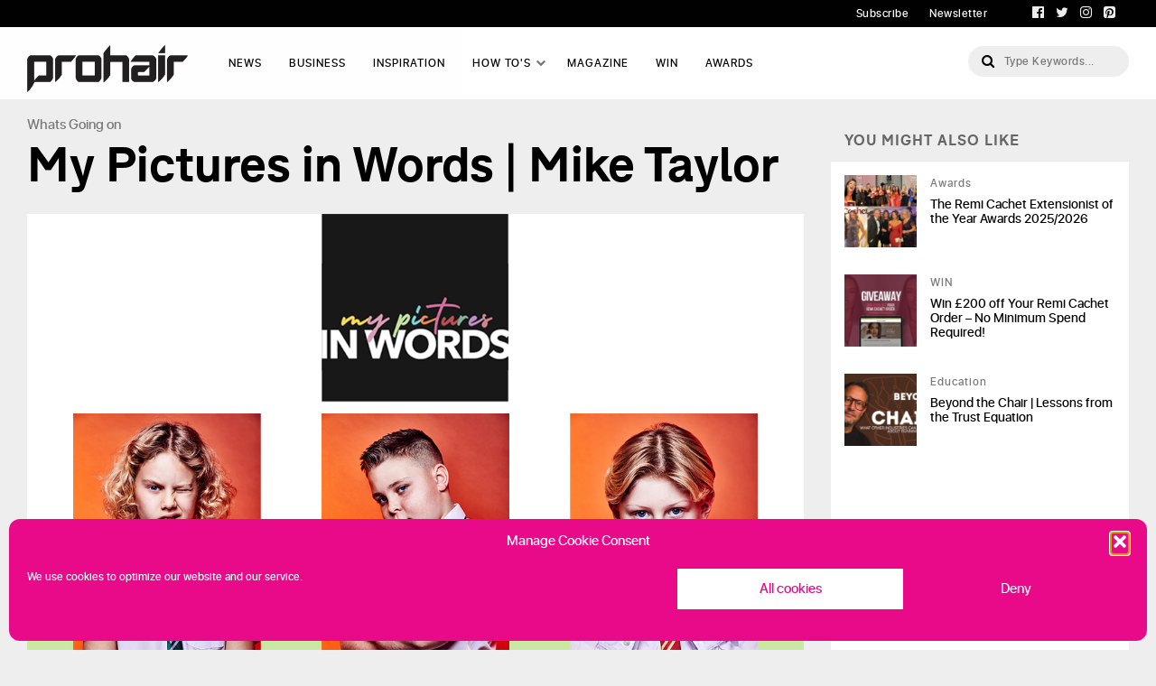

--- FILE ---
content_type: text/html; charset=UTF-8
request_url: https://professionalhairdresser.co.uk/news/my-pictures-in-words-mike-taylor/
body_size: 14819
content:
<!DOCTYPE html>
<html lang="en-GB">
<head>
	<meta charset="UTF-8" />
		<meta name="viewport" content="width=device-width,initial-scale=1,user-scalable=no">
	
	<title>My Pictures in Words | Mike Taylor - Professional Hairdresser</title>
	
	<link rel="profile" href="http://gmpg.org/xfn/11"/>
	
	<link rel="shortcut icon" href="https://professionalhairdresser.co.uk/wp-content/themes/prohair/assets/img/favicon/favicon.ico" type="image/x-icon" />
	<link rel="icon" href="https://professionalhairdresser.co.uk/wp-content/themes/prohair/assets/img/favicon/favicon.ico" type="image/x-icon" />
	<link rel="apple-touch-icon" href="https://professionalhairdresser.co.uk/wp-content/themes/prohair/assets/img/favicon/apple-touch-icon.png" />
	<link rel="apple-touch-icon" sizes="57x57" href="https://professionalhairdresser.co.uk/wp-content/themes/prohair/assets/img/favicon/apple-touch-icon-57x57.png" />
	<link rel="apple-touch-icon" sizes="72x72" href="https://professionalhairdresser.co.uk/wp-content/themes/prohair/assets/img/favicon/apple-touch-icon-72x72.png" />
	<link rel="apple-touch-icon" sizes="76x76" href="https://professionalhairdresser.co.uk/wp-content/themes/prohair/assets/img/favicon/apple-touch-icon-76x76.png" />
	<link rel="apple-touch-icon" sizes="114x114" href="https://professionalhairdresser.co.uk/wp-content/themes/prohair/assets/img/favicon/apple-touch-icon-114x114.png" />
	<link rel="apple-touch-icon" sizes="120x120" href="https://professionalhairdresser.co.uk/wp-content/themes/prohair/assets/img/favicon/apple-touch-icon-120x120.png" />
	<link rel="apple-touch-icon" sizes="144x144" href="https://professionalhairdresser.co.uk/wp-content/themes/prohair/assets/img/favicon/apple-touch-icon-144x144.png" />
	<link rel="apple-touch-icon" sizes="152x152" href="https://professionalhairdresser.co.uk/wp-content/themes/prohair/assets/img/favicon/apple-touch-icon-152x152.png" />
	<link rel="apple-touch-icon" sizes="180x180" href="https://professionalhairdresser.co.uk/wp-content/themes/prohair/assets/img/favicon/apple-touch-icon-180x180.png" />
	<!-- <link href="https://fonts.googleapis.com/css?family=Open+Sans:300,400,600,700,800" rel="stylesheet"> -->
	<!--[if gte IE 9]>
	<style type="text/css">
		.gradient {
			filter: none;
		}
	</style>
	<![endif]-->

	<meta name='robots' content='index, follow, max-image-preview:large, max-snippet:-1, max-video-preview:-1' />

	<!-- This site is optimized with the Yoast SEO plugin v26.7 - https://yoast.com/wordpress/plugins/seo/ -->
	<meta name="description" content="Created by Denman Ambassador Mike Taylor, the ‘Boys Will Be Boys’ collection was inspired by the Bash Street Kids..." />
	<link rel="canonical" href="https://professionalhairdresser.co.uk/news/my-pictures-in-words-mike-taylor/" />
	<meta property="og:locale" content="en_GB" />
	<meta property="og:type" content="article" />
	<meta property="og:title" content="My Pictures in Words | Mike Taylor - Professional Hairdresser" />
	<meta property="og:description" content="Created by Denman Ambassador Mike Taylor, the ‘Boys Will Be Boys’ collection was inspired by the Bash Street Kids..." />
	<meta property="og:url" content="https://professionalhairdresser.co.uk/news/my-pictures-in-words-mike-taylor/" />
	<meta property="og:site_name" content="Professional Hairdresser" />
	<meta property="article:published_time" content="2022-04-13T16:01:03+00:00" />
	<meta property="og:image" content="https://professionalhairdresser.co.uk/wp-content/uploads/2022/04/auto-draft-704.jpg" />
	<meta property="og:image:width" content="1200" />
	<meta property="og:image:height" content="700" />
	<meta property="og:image:type" content="image/jpeg" />
	<meta name="author" content="Rebecca McGeoch" />
	<meta name="twitter:card" content="summary_large_image" />
	<meta name="twitter:label1" content="Written by" />
	<meta name="twitter:data1" content="Rebecca McGeoch" />
	<meta name="twitter:label2" content="Estimated reading time" />
	<meta name="twitter:data2" content="2 minutes" />
	<script type="application/ld+json" class="yoast-schema-graph">{"@context":"https://schema.org","@graph":[{"@type":"Article","@id":"https://professionalhairdresser.co.uk/news/my-pictures-in-words-mike-taylor/#article","isPartOf":{"@id":"https://professionalhairdresser.co.uk/news/my-pictures-in-words-mike-taylor/"},"author":{"name":"Rebecca McGeoch","@id":"https://professionalhairdresser.co.uk/#/schema/person/8be03a504c6096edeabe0424490d0c86"},"headline":"My Pictures in Words | Mike Taylor","datePublished":"2022-04-13T16:01:03+00:00","mainEntityOfPage":{"@id":"https://professionalhairdresser.co.uk/news/my-pictures-in-words-mike-taylor/"},"wordCount":353,"image":{"@id":"https://professionalhairdresser.co.uk/news/my-pictures-in-words-mike-taylor/#primaryimage"},"thumbnailUrl":"https://professionalhairdresser.co.uk/wp-content/uploads/2022/04/auto-draft-704.jpg","keywords":["Clippers","Collection","Kids hair","mens hair","Mike Taylor","My pictures in words","Style"],"articleSection":["Whats Going on"],"inLanguage":"en-GB"},{"@type":"WebPage","@id":"https://professionalhairdresser.co.uk/news/my-pictures-in-words-mike-taylor/","url":"https://professionalhairdresser.co.uk/news/my-pictures-in-words-mike-taylor/","name":"My Pictures in Words | Mike Taylor - Professional Hairdresser","isPartOf":{"@id":"https://professionalhairdresser.co.uk/#website"},"primaryImageOfPage":{"@id":"https://professionalhairdresser.co.uk/news/my-pictures-in-words-mike-taylor/#primaryimage"},"image":{"@id":"https://professionalhairdresser.co.uk/news/my-pictures-in-words-mike-taylor/#primaryimage"},"thumbnailUrl":"https://professionalhairdresser.co.uk/wp-content/uploads/2022/04/auto-draft-704.jpg","datePublished":"2022-04-13T16:01:03+00:00","author":{"@id":"https://professionalhairdresser.co.uk/#/schema/person/8be03a504c6096edeabe0424490d0c86"},"description":"Created by Denman Ambassador Mike Taylor, the ‘Boys Will Be Boys’ collection was inspired by the Bash Street Kids...","breadcrumb":{"@id":"https://professionalhairdresser.co.uk/news/my-pictures-in-words-mike-taylor/#breadcrumb"},"inLanguage":"en-GB","potentialAction":[{"@type":"ReadAction","target":["https://professionalhairdresser.co.uk/news/my-pictures-in-words-mike-taylor/"]}]},{"@type":"ImageObject","inLanguage":"en-GB","@id":"https://professionalhairdresser.co.uk/news/my-pictures-in-words-mike-taylor/#primaryimage","url":"https://professionalhairdresser.co.uk/wp-content/uploads/2022/04/auto-draft-704.jpg","contentUrl":"https://professionalhairdresser.co.uk/wp-content/uploads/2022/04/auto-draft-704.jpg","width":1200,"height":700,"caption":"Auto Draft 700"},{"@type":"BreadcrumbList","@id":"https://professionalhairdresser.co.uk/news/my-pictures-in-words-mike-taylor/#breadcrumb","itemListElement":[{"@type":"ListItem","position":1,"name":"Home","item":"https://professionalhairdresser.co.uk/"},{"@type":"ListItem","position":2,"name":"My Pictures in Words | Mike Taylor"}]},{"@type":"WebSite","@id":"https://professionalhairdresser.co.uk/#website","url":"https://professionalhairdresser.co.uk/","name":"Professional Hairdresser","description":"","potentialAction":[{"@type":"SearchAction","target":{"@type":"EntryPoint","urlTemplate":"https://professionalhairdresser.co.uk/?s={search_term_string}"},"query-input":{"@type":"PropertyValueSpecification","valueRequired":true,"valueName":"search_term_string"}}],"inLanguage":"en-GB"},{"@type":"Person","@id":"https://professionalhairdresser.co.uk/#/schema/person/8be03a504c6096edeabe0424490d0c86","name":"Rebecca McGeoch","image":{"@type":"ImageObject","inLanguage":"en-GB","@id":"https://professionalhairdresser.co.uk/#/schema/person/image/","url":"https://secure.gravatar.com/avatar/99c35a77dd37db966ba06deafc3eae8d42f645e4d95cbc191140bcd1703276cb?s=96&d=mm&r=g","contentUrl":"https://secure.gravatar.com/avatar/99c35a77dd37db966ba06deafc3eae8d42f645e4d95cbc191140bcd1703276cb?s=96&d=mm&r=g","caption":"Rebecca McGeoch"}}]}</script>
	<!-- / Yoast SEO plugin. -->


<link rel='dns-prefetch' href='//maxcdn.bootstrapcdn.com' />
<link rel='dns-prefetch' href='//cdn.jsdelivr.net' />
<link rel='dns-prefetch' href='//cdnjs.cloudflare.com' />
<link rel='dns-prefetch' href='//use.fontawesome.com' />
<link rel="alternate" title="oEmbed (JSON)" type="application/json+oembed" href="https://professionalhairdresser.co.uk/wp-json/oembed/1.0/embed?url=https%3A%2F%2Fprofessionalhairdresser.co.uk%2Fnews%2Fmy-pictures-in-words-mike-taylor%2F" />
<link rel="alternate" title="oEmbed (XML)" type="text/xml+oembed" href="https://professionalhairdresser.co.uk/wp-json/oembed/1.0/embed?url=https%3A%2F%2Fprofessionalhairdresser.co.uk%2Fnews%2Fmy-pictures-in-words-mike-taylor%2F&#038;format=xml" />
<!-- professionalhairdresser.co.uk is managing ads with Advanced Ads 2.0.16 – https://wpadvancedads.com/ --><script id="profe-ready">
			window.advanced_ads_ready=function(e,a){a=a||"complete";var d=function(e){return"interactive"===a?"loading"!==e:"complete"===e};d(document.readyState)?e():document.addEventListener("readystatechange",(function(a){d(a.target.readyState)&&e()}),{once:"interactive"===a})},window.advanced_ads_ready_queue=window.advanced_ads_ready_queue||[];		</script>
		<style id='wp-img-auto-sizes-contain-inline-css' type='text/css'>
img:is([sizes=auto i],[sizes^="auto," i]){contain-intrinsic-size:3000px 1500px}
/*# sourceURL=wp-img-auto-sizes-contain-inline-css */
</style>
<link rel='stylesheet' id='magazine-style-css' href='https://professionalhairdresser.co.uk/wp-content/plugins/magazine-archive/css/style.css?ver=6.9' type='text/css' media='all' />
<link rel='stylesheet' id='font-awesome-css' href='https://use.fontawesome.com/releases/v5.5.0/css/all.css?ver=6.9' type='text/css' media='all' />
<style id='wp-emoji-styles-inline-css' type='text/css'>

	img.wp-smiley, img.emoji {
		display: inline !important;
		border: none !important;
		box-shadow: none !important;
		height: 1em !important;
		width: 1em !important;
		margin: 0 0.07em !important;
		vertical-align: -0.1em !important;
		background: none !important;
		padding: 0 !important;
	}
/*# sourceURL=wp-emoji-styles-inline-css */
</style>
<link rel='stylesheet' id='contact-form-7-css' href='https://professionalhairdresser.co.uk/wp-content/plugins/contact-form-7/includes/css/styles.css?ver=6.1.4' type='text/css' media='all' />
<link rel='stylesheet' id='cmplz-general-css' href='https://professionalhairdresser.co.uk/wp-content/plugins/complianz-gdpr/assets/css/cookieblocker.min.css?ver=1767779966' type='text/css' media='all' />
<link rel='stylesheet' id='boot-css-css' href='https://maxcdn.bootstrapcdn.com/bootstrap/4.0.0/css/bootstrap.min.css?ver=6.9' type='text/css' media='all' />
<link rel='stylesheet' id='fontawesome-css' href='//maxcdn.bootstrapcdn.com/font-awesome/4.7.0/css/font-awesome.min.css?ver=6.9' type='text/css' media='all' />
<link rel='stylesheet' id='custom-css' href='https://professionalhairdresser.co.uk/wp-content/themes/prohair/assets/css/custom.css?ver=6.9' type='text/css' media='all' />
<link rel='stylesheet' id='modal-css' href='https://professionalhairdresser.co.uk/wp-content/themes/prohair/assets/css/modal.css?ver=6.9' type='text/css' media='all' />
<link rel='stylesheet' id='new-homepage-css' href='https://professionalhairdresser.co.uk/wp-content/themes/prohair/assets/css/new-homepage.css?ver=6.9' type='text/css' media='all' />
<script type="text/javascript" src="https://professionalhairdresser.co.uk/wp-includes/js/jquery/jquery.min.js?ver=3.7.1" id="jquery-core-js"></script>
<script type="text/javascript" src="https://professionalhairdresser.co.uk/wp-includes/js/jquery/jquery-migrate.min.js?ver=3.4.1" id="jquery-migrate-js"></script>
<script type="text/javascript" src="https://professionalhairdresser.co.uk/wp-content/plugins/magazine-archive/js/scripts.js?ver=6.9" id="magazine-script-js"></script>
<script type="text/javascript" src="https://professionalhairdresser.co.uk/wp-content/plugins/wonderplugin-gallery/engine/wonderplugingallery.js?ver=13.8C" id="wonderplugin-gallery-script-js"></script>
<script type="text/javascript" src="https://maxcdn.bootstrapcdn.com/bootstrap/4.0.0/js/bootstrap.min.js?ver=6.9" id="boot-js-js"></script>
<script type="text/javascript" src="//cdn.jsdelivr.net/jquery.slick/1.6.0/slick.min.js?ver=6.9" id="slick-js-js"></script>
<script type="text/javascript" src="//cdnjs.cloudflare.com/ajax/libs/wow/0.1.12/wow.min.js?ver=6.9" id="wow-js"></script>
<script type="text/javascript" id="common-js-js-extra">
/* <![CDATA[ */
var myAjax = {"ajaxurl":"https://professionalhairdresser.co.uk/wp-admin/admin-ajax.php"};
//# sourceURL=common-js-js-extra
/* ]]> */
</script>
<script type="text/javascript" src="https://professionalhairdresser.co.uk/wp-content/themes/prohair/assets/js/common.js?ver=6.9" id="common-js-js"></script>
<script type="text/javascript" src="https://professionalhairdresser.co.uk/wp-content/themes/prohair/assets/js/libraries.js?ver=6.9" id="libraries-js-js"></script>
<script type="text/javascript" src="//cdnjs.cloudflare.com/ajax/libs/stellar.js/0.6.2/jquery.stellar.min.js?ver=6.9" id="stellar-js-js"></script>
<link rel="https://api.w.org/" href="https://professionalhairdresser.co.uk/wp-json/" /><link rel="alternate" title="JSON" type="application/json" href="https://professionalhairdresser.co.uk/wp-json/wp/v2/posts/13183" /><link rel="EditURI" type="application/rsd+xml" title="RSD" href="https://professionalhairdresser.co.uk/xmlrpc.php?rsd" />
<meta name="generator" content="WordPress 6.9" />
<link rel='shortlink' href='https://professionalhairdresser.co.uk/?p=13183' />
<link rel="canonical" href="https://professionalhairdresser.co.uk/news/my-pictures-in-words-mike-taylor/" />			<style>.cmplz-hidden {
					display: none !important;
				}</style><style type="text/css">.recentcomments a{display:inline !important;padding:0 !important;margin:0 !important;}</style><script>(()=>{var o=[],i={};["on","off","toggle","show"].forEach((l=>{i[l]=function(){o.push([l,arguments])}})),window.Boxzilla=i,window.boxzilla_queue=o})();</script><link rel="icon" href="https://professionalhairdresser.co.uk/wp-content/uploads/2021/12/cropped-cropped-ph-copy-32x32.png" sizes="32x32" />
<link rel="icon" href="https://professionalhairdresser.co.uk/wp-content/uploads/2021/12/cropped-cropped-ph-copy-192x192.png" sizes="192x192" />
<link rel="apple-touch-icon" href="https://professionalhairdresser.co.uk/wp-content/uploads/2021/12/cropped-cropped-ph-copy-180x180.png" />
<meta name="msapplication-TileImage" content="https://professionalhairdresser.co.uk/wp-content/uploads/2021/12/cropped-cropped-ph-copy-270x270.png" />
		<style type="text/css" id="wp-custom-css">
			em,
.wp-caption-text {
	font-style:italic
}		</style>
		
	<script async='async' src='https://www.googletagservices.com/tag/js/gpt.js'></script>
	<script>
	  var googletag = googletag || {};
	  googletag.cmd = googletag.cmd || [];
	</script>

	<script>
	  googletag.cmd.push(function() {
	    googletag.defineSlot('/111384791/PH-Generic-Leaderboard', ['fluid'], 'div-gpt-ad-1542143461406-0').addService(googletag.pubads());
	    googletag.defineSlot('/111384791/PH-Generic-MPU', ['fluid'], 'div-gpt-ad-1542143480985-0').addService(googletag.pubads());
	    googletag.defineSlot('/111384791/ph-generic-mpu-2', ['fluid'], 'div-gpt-ad-1542143504160-0').addService(googletag.pubads());
	    googletag.defineSlot('/111384791/ph-inline-mpu', ['fluid'], 'div-gpt-ad-1542143523889-0').addService(googletag.pubads());
	    googletag.defineSlot('/111384791/ph-inline-mpu-2', ['fluid'], 'div-gpt-ad-1542798287467-0').addService(googletag.pubads());
	    googletag.defineSlot('/111384791/ph-list-leaderboard-1', ['fluid'], 'div-gpt-ad-1549990087826-0').addService(googletag.pubads());
	    googletag.defineSlot('/111384791/ph-list-leaderboard-2', ['fluid'], 'div-gpt-ad-1549990106852-0').addService(googletag.pubads());
	    googletag.defineSlot('/111384791/ph-list-leaderboard-3', ['fluid'], 'div-gpt-ad-1549990123718-0').addService(googletag.pubads());
	    googletag.defineSlot('/111384791/ph-list-leaderboard-4', ['fluid'], 'div-gpt-ad-1549990143848-0').addService(googletag.pubads());
	    googletag.defineSlot('/111384791/ph-sus-leaderboard', ['fluid'], 'div-gpt-ad-1568357104844-0').addService(googletag.pubads());
	    googletag.defineSlot('/111384791/ph_home_slider_ad', ['fluid'], 'div-gpt-ad-1623411941184-0').addService(googletag.pubads());
	    popup = googletag.defineSlot('/111384791/ph-popup', ['fluid'], 'div-gpt-ad-1706875101245-0').addService(googletag.pubads());
	    googletag.pubads().enableSingleRequest();
	    googletag.enableServices();
	  });
	</script>
	<style>.boxzilla-content { width: 300px; height: 260px; }</style>

</head>

<body data-cmplz=1 class="wp-singular post-template-default single single-post postid-13183 single-format-standard wp-theme-prohair aa-prefix-profe-" >

	<!-- Google Tag Manager (noscript) -->
	<noscript><iframe src="https://www.googletagmanager.com/ns.html?id=GTM-WH83FRW"
	height="0" width="0" style="display:none;visibility:hidden"></iframe></noscript>
	<!-- End Google Tag Manager (noscript) -->
	<div class="wrapper black-bg subheader wow fadeIn" data-wow-duration=".8s">
	<div class="container row">
    	<div class="col-sm-6 offset-sm-6 text-right">
            <a href="https://hamerville.co.uk/magazines/professional-hairdresser/subscribe"  class="white_colour">Subscribe</a>
    		<a href="/newsletter-subscribe" class="white_colour">Newsletter</a>
    		<div class="social-icons float-right ft-right">
              <a href="https://www.facebook.com/prohairmag" target="_blank" class="lgrey-ft"><i class="fa fa-facebook-official"></i></a>
              <a href="https://twitter.com/prohairmag" class="lgrey-ft" target="_blank"><i class="fa fa-twitter"></i></a>
              <a href="https://www.instagram.com/prohairmag" class="lgrey-ft" target="_blank"><i class="fa fa-instagram"></i></a>
              <a href="https://www.pinterest.co.uk/prohairmag" class="lgrey-ft" target="_blank"><i class="fa fa-pinterest-square"></i></a>
	    	</div>
    	</div>
    </div>
</div>
<header class="wow fadeIn" data-wow-duration=".8s">
    <div class="container">
    	<div class="row">
        	<div class="col-sm-3 col-xl-2 logo_wrapper">
            	<a href="/" class="logo_site"><img src="https://professionalhairdresser.co.uk/wp-content/themes/prohair/assets/img/header_prohair.png"></a>
            </div>
            <div class="col-sm-6 col-xl-8 mobile-hide">
            	         <!-- NAV BAR -->
            <div class="primary-menu__wrapper">
                <div class="primary-menu">
                    <nav class="nav" role="navigation">
                        <ul>
                        <li class=""><a href="https://professionalhairdresser.co.uk/news/">News</a></li><li class=""><a href="https://professionalhairdresser.co.uk/news/category/business/">Business</a></li><li class=""><a href="/inspiration">Inspiration</a></li><li class="has-mega-menu"><a href="/how-tos">How To's</a>                                        <div class="mega-menu__wrapper js-mega-menu">
                                            <div class="mega-menu">
                                                <div class="mega-menu__subnav ">
                                                    <nav class="container row">
                                                        
                                                        <ul class="subnav col-md-3"><div><li class='title'>Colouring</li><li><a href="https://professionalhairdresser.co.uk/how-tos/cool-toned-blonde/">Cool Toned Blonde</a></li><li><a href="https://professionalhairdresser.co.uk/how-tos/get-the-rainbow-look/">Get the rainbow look</a></li><li><a href="https://professionalhairdresser.co.uk/how-tos/candy-girl-chelsea-bate-for-elizabeth-giovanni/">Candy Girl | Chelsea Bate for Elizabeth & Giovanni</a></li></div><a href="https://professionalhairdresser.co.uk/how-tos/category/colouring/" class='mobile-hide btn-before bg-white pink-ft'>View All</a></ul><ul class="subnav col-md-3"><div><li class='title'>Styling</li><li><a href="https://professionalhairdresser.co.uk/how-tos/a-lfw-step-by-step-the-rope-braid-luxe-with-joana-neves/">A LFW Step by Step: The Rope Braid Luxe with Joana Neves</a></li><li><a href="https://professionalhairdresser.co.uk/how-tos/lily-jamess-intricate-updo-at-the-british-fashion-awards/">Lily James’s Intricate Updo at the British Fashion Awards</a></li><li><a href="https://professionalhairdresser.co.uk/how-tos/getting-the-perfect-canvas-for-styling/">Getting the perfect canvas for styling</a></li></div><a href="https://professionalhairdresser.co.uk/how-tos/category/styling/" class='mobile-hide btn-before bg-white pink-ft'>View All</a></ul><ul class="subnav col-md-3"><div><li class='title'>Cutting</li><li><a href="https://professionalhairdresser.co.uk/how-tos/face-framing-with-great-lengths/">Face Framing with Great Lengths</a></li><li><a href="https://professionalhairdresser.co.uk/how-tos/by-brandon-messinger/">Long Hair Reshape and Blow-Dry by Brandon Messinger</a></li><li><a href="https://professionalhairdresser.co.uk/how-tos/get-the-look-by-pete-burkill-using-kent-salon-brushes/">GET THE LOOK by Pete Burkill using Kent Salon Brushes</a></li></div><a href="https://professionalhairdresser.co.uk/how-tos/category/cutting/" class='mobile-hide btn-before bg-white pink-ft'>View All</a></ul><ul class="subnav col-md-3"><div><li class='title'>Men's</li><li><a href="https://professionalhairdresser.co.uk/how-tos/get-the-london-look-andis-international-artistic-team/">Get the London look | Andis International Artistic Team</a></li><li><a href="https://professionalhairdresser.co.uk/how-tos/blonde-expert-indola/">Blonde Expert | INDOLA</a></li><li><a href="https://professionalhairdresser.co.uk/how-tos/all-night-long-ross-charles/">ALL NIGHT LONG | Ross Charles</a></li></div><a href="https://professionalhairdresser.co.uk/how-tos/category/mens/" class='mobile-hide btn-before bg-white pink-ft'>View All</a></ul>                                                       
                                                    </nav>
                                                </div>
                                            </div>
                                        </div>
                                    </li><li class=""><a href="https://professionalhairdresser.co.uk/news/magazines">Magazine</a></li><li class=""><a href="https://professionalhairdresser.co.uk/news/category/win/">WIN</a></li><li class=""><a href="http://professionalhairdresser.co.uk/awards">AWARDS</a></li>                        </ul>
                                            </nav>
                </div><!-- /.primary-menu -->
            </div> <!-- /.primary-menu__wrapper -->
            			</div>
            <div class="col-sm-4 col-lg-4 col-xl-2 search_module">
            	<form role="search" method="get" id="search-form" class="search-form" action="https://professionalhairdresser.co.uk/" >
   	 <label class="screen-reader-text" for="s"></label>
     <input type="search" value="" name="s" id="s" class="search-field" placeholder="Type Keywords..." />
     <input type="submit" id="searchsubmit" class="search-submit" value="Go" />
     </form>            </div>
             <div class="menu_mob mobile-show">
            	         <!-- NAV BAR -->
            <div class="primary-menu__wrapper">
                <div class="primary-menu">
                    <nav class="nav" role="navigation">
                        <ul>
                        <li class=""><a href="https://professionalhairdresser.co.uk/news/">News</a></li><li class=""><a href="https://professionalhairdresser.co.uk/news/category/business/">Business</a></li><li class=""><a href="/inspiration">Inspiration</a></li><li class="has-mega-menu"><a href="/how-tos">How To's</a>                                        <div class="mega-menu__wrapper js-mega-menu">
                                            <div class="mega-menu">
                                                <div class="mega-menu__subnav ">
                                                    <nav class="container row">
                                                        
                                                        <ul class="subnav col-md-3"><div><li class='title'>Colouring</li><li><a href="https://professionalhairdresser.co.uk/how-tos/cool-toned-blonde/">Cool Toned Blonde</a></li><li><a href="https://professionalhairdresser.co.uk/how-tos/get-the-rainbow-look/">Get the rainbow look</a></li><li><a href="https://professionalhairdresser.co.uk/how-tos/candy-girl-chelsea-bate-for-elizabeth-giovanni/">Candy Girl | Chelsea Bate for Elizabeth & Giovanni</a></li></div><a href="https://professionalhairdresser.co.uk/how-tos/category/colouring/" class='mobile-hide btn-before bg-white pink-ft'>View All</a></ul><ul class="subnav col-md-3"><div><li class='title'>Styling</li><li><a href="https://professionalhairdresser.co.uk/how-tos/a-lfw-step-by-step-the-rope-braid-luxe-with-joana-neves/">A LFW Step by Step: The Rope Braid Luxe with Joana Neves</a></li><li><a href="https://professionalhairdresser.co.uk/how-tos/lily-jamess-intricate-updo-at-the-british-fashion-awards/">Lily James’s Intricate Updo at the British Fashion Awards</a></li><li><a href="https://professionalhairdresser.co.uk/how-tos/getting-the-perfect-canvas-for-styling/">Getting the perfect canvas for styling</a></li></div><a href="https://professionalhairdresser.co.uk/how-tos/category/styling/" class='mobile-hide btn-before bg-white pink-ft'>View All</a></ul><ul class="subnav col-md-3"><div><li class='title'>Cutting</li><li><a href="https://professionalhairdresser.co.uk/how-tos/face-framing-with-great-lengths/">Face Framing with Great Lengths</a></li><li><a href="https://professionalhairdresser.co.uk/how-tos/by-brandon-messinger/">Long Hair Reshape and Blow-Dry by Brandon Messinger</a></li><li><a href="https://professionalhairdresser.co.uk/how-tos/get-the-look-by-pete-burkill-using-kent-salon-brushes/">GET THE LOOK by Pete Burkill using Kent Salon Brushes</a></li></div><a href="https://professionalhairdresser.co.uk/how-tos/category/cutting/" class='mobile-hide btn-before bg-white pink-ft'>View All</a></ul><ul class="subnav col-md-3"><div><li class='title'>Men's</li><li><a href="https://professionalhairdresser.co.uk/how-tos/get-the-london-look-andis-international-artistic-team/">Get the London look | Andis International Artistic Team</a></li><li><a href="https://professionalhairdresser.co.uk/how-tos/blonde-expert-indola/">Blonde Expert | INDOLA</a></li><li><a href="https://professionalhairdresser.co.uk/how-tos/all-night-long-ross-charles/">ALL NIGHT LONG | Ross Charles</a></li></div><a href="https://professionalhairdresser.co.uk/how-tos/category/mens/" class='mobile-hide btn-before bg-white pink-ft'>View All</a></ul>                                                       
                                                    </nav>
                                                </div>
                                            </div>
                                        </div>
                                    </li><li class=""><a href="https://professionalhairdresser.co.uk/news/magazines">Magazine</a></li><li class=""><a href="https://professionalhairdresser.co.uk/news/category/win/">WIN</a></li><li class=""><a href="http://professionalhairdresser.co.uk/awards">AWARDS</a></li>                        </ul>
                                            </nav>
                </div><!-- /.primary-menu -->
            </div> <!-- /.primary-menu__wrapper -->
            			</div>
			<div id="burger" class="mobile_burger">
            	<span></span>
            	<span></span>
            	<span></span>
	        </div>
      	</div>
    </div>
</header>
            <div class="wrapper">
                <section class="article_wrapper">
                    <div class="container">
                        <div class="article_container">
                            <div class="box_cell">
                                <div class="post_container">
                                    <a href="#" class="article_category"><a href="https://professionalhairdresser.co.uk/news/category/whats-going-on/">Whats Going on</a> </a>
                                    <h1 class="font54 black_colour margin7_30">My Pictures in Words | Mike Taylor</h1>
                                    <div class="featured_image margin14_30">
                        <img src="https://professionalhairdresser.co.uk/wp-content/uploads/2022/04/auto-draft-704.jpg">
                    </div>                                                                      <!-- hello -->
                                    <div class="share_vertical">
                                                <ul class="social_icons">
            <li><a href="http://www.facebook.com/sharer.php?u=https://professionalhairdresser.co.uk/news/my-pictures-in-words-mike-taylor/" data-network="facebook"><i class="fa fa-facebook-official"></i></a></li>
            <li><a href="https://twitter.com/share?url=https://professionalhairdresser.co.uk/news/my-pictures-in-words-mike-taylor/&amp;text=Share My Pictures in Words | Mike Taylor Now" data-network="twitter"><i class="fa fa-twitter"></i></a></li>
            <li><a href="https://plus.google.com/share?url=https://professionalhairdresser.co.uk/news/my-pictures-in-words-mike-taylor/" data-network="google"><i class="fa fa-google-plus"></i></a></li>
            <li><a href="http://pinterest.com/pin/create/button/?url=https://professionalhairdresser.co.uk/news/my-pictures-in-words-mike-taylor/&amp;media=https://professionalhairdresser.co.uk/wp-content/uploads/2022/04/auto-draft-704.jpg&amp;description=text=Share My Pictures in Words | Mike Taylor Now" data-network="pinterest"><i class="fa fa-pinterest-square"></i></a></li>
            <li><a href="whatsapp://send?text=Share My Pictures in Words | Mike Taylor Now%20https://professionalhairdresser.co.uk/news/my-pictures-in-words-mike-taylor/" data-network="whatsapp"><i class="fa fa-whatsapp"></i></a></li>
            <li class="email"><a href="mailto:?subject=Share My Pictures in Words | Mike Taylor Now&amp;body=I thought you might like this article featured on ProHair!: Article: Share My Pictures in Words | Mike Taylor Now Link: https://professionalhairdresser.co.uk/news/my-pictures-in-words-mike-taylor/" data-network="email" target="_top"><i class="fa fa-envelope"></i></a></li>
        </ul>

                                            </div>
                                    <div class="article_content common_styles">
                                        <div class="date_reactions">
                                            <div class="row">
                                                <div class="col-md-6 font14">April 13, 2022</div>
                                                <div class="col-md-6 reactions_wrapper">
                                                    <div class="reactions_module">
                                                    
                                                    </div>
                                                </div>
                                            </div>
                                        </div>
                                       <p class="p1"><b>Boys Will Be Boys!<span class="Apple-converted-space"> </span></b></p>
<p class="p1">Created by <a href="http://www.denmanbrush.com"><span class="s1">Denman</span></a> Ambassador <a href="https://www.miketayloreducation.com/"><span class="s1">Mike Taylor</span></a>, the ‘Boys Will Be Boys’ collection was inspired by the Bash Street Kids. These looks are playful, combining a range of lengths and textures to create this collection of on-trend looks for the younger generation.<span class="Apple-converted-space"> </span></p>
<p class="p1"><span class="s1"><a href="https://www.dropbox.com/s/swkaflfi93ji231/Mike%2520Taylor%2520Kids0556.jpg?dl=0">Archie<span class="Apple-converted-space"> </span></a></span></p>
<p class="p1">The fade haircut continues to be the most popular for all ages and you can combine with any length on top to create various looks. Archie’s hair is very thick so this shorter style is more manageable for him. The sides and back were cut using clippers and blended through to the top using clipper over comb technique. The top length was cut and texturised to create a choppy look and then finger dried into place and styled using texture paste and a <a href="https://denmanbrush.com/products/d25-fantail-comb"><span class="s2">Denman Fantail Comb</span></a>.</p>
<p class="p1"><span class="s1"><a href="https://www.dropbox.com/s/mgdahlawlt35m6o/Mike%2520Taylor%2520Kids0498.jpg?dl=0">Tom</a></span></p>
<p class="p1">Tom has the most amazing curls and his hair is very thick. To reduce weight, the underneath was undercut using clipper over comb which gave versatility to the style as he could wear it both up or down. Using a styling cream, this look was dried using a diffuser to reduce frizz and define the curls. The <a href="https://denmanbrush.com/products/d25-fantail-comb"><span class="s2">Denman Fantail comb</span></a> was then used to tease the hair into place.</p>
<p class="p1"><span class="s1"><a href="https://www.dropbox.com/s/vm84d6hj9onug8e/Mike%2520Taylor%2520Kids0648.jpg?dl=0">Harry<span class="Apple-converted-space"> </span></a></span></p>
<p class="p1">This disconnected cut is inspired by the 90’s boyband look. The underneath is kept short but modernised with a taper fade at the back to give an on-trend, natural finished look. The top is kept longer and placed into a centre parting to create the curtain style. This look was styled using a tonic and a <a href="https://denmanbrush.com/products/d300-curling-vent?_pos=3&amp;_sid=0b2bafe6c&amp;_ss=r"><span class="s2">Denman Curling Vent Brush</span></a> to create natural movement in the hair.<span class="Apple-converted-space"> </span></p>
<p class="p1"><span class="s1"><a href="https://www.dropbox.com/s/tgcjoie5q43y8p9/Mike%2520Taylor%2520Kids0725.jpg?dl=0">Thomas</a></span></p>
<p class="p1">This look was created using the Mike Taylor Education &#8216;5 Point’ method. Firstly, the back and sides were cut using clippers at grade #2. Clipper over comb technique was then used to blend the back and sides with the top, and the top length was point cut to create a textured look. The hair was blowdried using a <a href="https://denmanbrush.com/products/d6-black-palm-styler?_pos=5&amp;_sid=4ee713e3a&amp;_ss=r"><span class="s2">Denman BeBop</span></a> to manipulate the hair into the spiky finish and styled using a high hold pomade.<span class="Apple-converted-space"> </span></p>
<p>&nbsp;</p>
<p><a href="https://professionalhairdresser.co.uk/wp-content/uploads/2022/04/my-pictures-in-words-mike-taylor.png"><img fetchpriority="high" decoding="async" class="alignnone size-large wp-image-13186" src="https://professionalhairdresser.co.uk/wp-content/uploads/2022/04/my-pictures-in-words-mike-taylor-504x1024.png" alt="My Pictures in Words | Mike Taylor" width="504" height="1024" srcset="https://professionalhairdresser.co.uk/wp-content/uploads/2022/04/my-pictures-in-words-mike-taylor-504x1024.png 504w, https://professionalhairdresser.co.uk/wp-content/uploads/2022/04/my-pictures-in-words-mike-taylor-148x300.png 148w, https://professionalhairdresser.co.uk/wp-content/uploads/2022/04/my-pictures-in-words-mike-taylor-768x1560.png 768w, https://professionalhairdresser.co.uk/wp-content/uploads/2022/04/my-pictures-in-words-mike-taylor-756x1536.png 756w, https://professionalhairdresser.co.uk/wp-content/uploads/2022/04/my-pictures-in-words-mike-taylor-1008x2048.png 1008w, https://professionalhairdresser.co.uk/wp-content/uploads/2022/04/my-pictures-in-words-mike-taylor.png 1200w" sizes="(max-width: 504px) 100vw, 504px" /></a></p>
                                   </div>
                                   <div class="share_horizontal margin14_30">
                                                <ul class="social_icons">
            <li><a href="http://www.facebook.com/sharer.php?u=https://professionalhairdresser.co.uk/news/my-pictures-in-words-mike-taylor/" data-network="facebook"><i class="fa fa-facebook-official"></i></a></li>
            <li><a href="https://twitter.com/share?url=https://professionalhairdresser.co.uk/news/my-pictures-in-words-mike-taylor/&amp;text=Share My Pictures in Words | Mike Taylor Now" data-network="twitter"><i class="fa fa-twitter"></i></a></li>
            <li><a href="https://plus.google.com/share?url=https://professionalhairdresser.co.uk/news/my-pictures-in-words-mike-taylor/" data-network="google"><i class="fa fa-google-plus"></i></a></li>
            <li><a href="http://pinterest.com/pin/create/button/?url=https://professionalhairdresser.co.uk/news/my-pictures-in-words-mike-taylor/&amp;media=https://professionalhairdresser.co.uk/wp-content/uploads/2022/04/auto-draft-704.jpg&amp;description=text=Share My Pictures in Words | Mike Taylor Now" data-network="pinterest"><i class="fa fa-pinterest-square"></i></a></li>
            <li><a href="whatsapp://send?text=Share My Pictures in Words | Mike Taylor Now%20https://professionalhairdresser.co.uk/news/my-pictures-in-words-mike-taylor/" data-network="whatsapp"><i class="fa fa-whatsapp"></i></a></li>
            <li class="email"><a href="mailto:?subject=Share My Pictures in Words | Mike Taylor Now&amp;body=I thought you might like this article featured on ProHair!: Article: Share My Pictures in Words | Mike Taylor Now Link: https://professionalhairdresser.co.uk/news/my-pictures-in-words-mike-taylor/" data-network="email" target="_top"><i class="fa fa-envelope"></i></a></li>
        </ul>

                                            </div>
                                 </div>
                                
                                
                            </div>
                                                <aside class="box_cell sidebar wow fadeIn" data-wow-duration=".8s">
                            <h4 class="title_uppercase grey_colour">You might also like</h4>
                            <div class="sidebar_wrapper">
                                <div class="row">
                                                                      <div class="col-md-6 col-lg-12 small_box">
                                        <div class="box_container">
                                            <a href="https://professionalhairdresser.co.uk/news/the-remi-cachet-extensionist-of-the-year-awards-2025-2026/" class="box_cell s_thumb">
                                                <div class="square_thumbnail" style="background-image: url(https://professionalhairdresser.co.uk/wp-content/uploads/2026/01/the-remi-cachet-extensionist-of-the-year-awards-2025-2026-2-300x175.png)"></div>
                                            </a>
                                            <div class="box_cell small_box_container ">
                                                <a href="https://professionalhairdresser.co.uk/news/category/awards/" class="article_category">Awards </a>
                                                <h2 class="article_title margintop7"><a href="https://professionalhairdresser.co.uk/news/the-remi-cachet-extensionist-of-the-year-awards-2025-2026/">The Remi Cachet Extensionist of the Year Awards 2025/2026</a></h2>
                                            </div>
                                        </div>
                                    </div>

                                    
                                                                                                            <div class="col-md-6 col-lg-12 small_box">
                                        <div class="box_container">
                                            <a href="https://professionalhairdresser.co.uk/news/win-200-off-your-remi-cachet-order-no-minimum-spend-required/" class="box_cell s_thumb">
                                                <div class="square_thumbnail" style="background-image: url(https://professionalhairdresser.co.uk/wp-content/uploads/2026/01/win-200-off-your-remi-cachet-order-no-minimum-spend-required-2-300x175.jpg)"></div>
                                            </a>
                                            <div class="box_cell small_box_container ">
                                                <a href="https://professionalhairdresser.co.uk/news/category/win/" class="article_category">WIN </a>
                                                <h2 class="article_title margintop7"><a href="https://professionalhairdresser.co.uk/news/win-200-off-your-remi-cachet-order-no-minimum-spend-required/">Win £200 off Your Remi Cachet Order – No Minimum Spend Required!</a></h2>
                                            </div>
                                        </div>
                                    </div>

                                    
                                                                                                            <div class="col-md-6 col-lg-12 small_box">
                                        <div class="box_container">
                                            <a href="https://professionalhairdresser.co.uk/news/beyond-the-chair-lessons-from-the-trust-equation/" class="box_cell s_thumb">
                                                <div class="square_thumbnail" style="background-image: url(https://professionalhairdresser.co.uk/wp-content/uploads/2026/01/auto-draft-1012-300x175.png)"></div>
                                            </a>
                                            <div class="box_cell small_box_container ">
                                                <a href="https://professionalhairdresser.co.uk/news/category/education/" class="article_category">Education </a>
                                                <h2 class="article_title margintop7"><a href="https://professionalhairdresser.co.uk/news/beyond-the-chair-lessons-from-the-trust-equation/">Beyond the Chair | Lessons from the Trust Equation</a></h2>
                                            </div>
                                        </div>
                                    </div>

                                                                       
                                    <div class="col-md-12 small_box container_banner_square">
                                        <div class="bannerad_module">
                                          
                                            <span class="margintop30">Sponsored</span><!-- /111384791/PH-Generic-MPU -->
<div id='div-gpt-ad-1542143480985-0'>
<script>
googletag.cmd.push(function() { googletag.display('div-gpt-ad-1542143480985-0'); });
</script>
</div>                                        </div>
                                    </div>
                                    
                                    
                                                                                                            <div class="col-md-6 col-lg-12 small_box">
                                        <div class="box_container">
                                            <a href="https://professionalhairdresser.co.uk/news/the-launchpad-january-february-2026/" class="box_cell s_thumb">
                                                <div class="square_thumbnail" style="background-image: url(https://professionalhairdresser.co.uk/wp-content/uploads/2026/01/the-launchpad-january-february-2026-300x175.jpg)"></div>
                                            </a>
                                            <div class="box_cell small_box_container ">
                                                <a href="https://professionalhairdresser.co.uk/news/category/education/" class="article_category"></a>
                                                <h2 class="article_title margintop7"><a href="https://professionalhairdresser.co.uk/news/the-launchpad-january-february-2026/">The Launchpad | January/February 2026</a></h2>
                                            </div>
                                        </div>
                                    </div>

                                    
                                                                                                            <div class="col-md-6 col-lg-12 small_box">
                                        <div class="box_container">
                                            <a href="https://professionalhairdresser.co.uk/news/blue-tit-hammersmith-the-design-edit/" class="box_cell s_thumb">
                                                <div class="square_thumbnail" style="background-image: url(https://professionalhairdresser.co.uk/wp-content/uploads/2026/01/blue-tit-hammersmith-the-design-edit-300x175.png)"></div>
                                            </a>
                                            <div class="box_cell small_box_container ">
                                                <a href="https://professionalhairdresser.co.uk/news/category/business/" class="article_category">Business </a>
                                                <h2 class="article_title margintop7"><a href="https://professionalhairdresser.co.uk/news/blue-tit-hammersmith-the-design-edit/">Blue Tit Hammersmith | The Design Edit</a></h2>
                                            </div>
                                        </div>
                                    </div>

                                    
                                                                                                            <div class="col-md-6 col-lg-12 small_box">
                                        <div class="box_container">
                                            <a href="https://professionalhairdresser.co.uk/news/win-the-restart-bond-repair-range-from-revlon/" class="box_cell s_thumb">
                                                <div class="square_thumbnail" style="background-image: url(https://professionalhairdresser.co.uk/wp-content/uploads/2026/01/win-the-re-start-bond-repair-range-from-revlon-300x175.png)"></div>
                                            </a>
                                            <div class="box_cell small_box_container ">
                                                <a href="https://professionalhairdresser.co.uk/news/category/win/" class="article_category">WIN </a>
                                                <h2 class="article_title margintop7"><a href="https://professionalhairdresser.co.uk/news/win-the-restart-bond-repair-range-from-revlon/">WIN The RE/START Bond Repair Range from Revlon</a></h2>
                                            </div>
                                        </div>
                                    </div>

                                    
                                                                                                            <div class="col-md-6 col-lg-12 small_box">
                                        <div class="box_container">
                                            <a href="https://professionalhairdresser.co.uk/news/akin-konizi-on-big-wins-balenciaga-boots-and-pierce-brosnan/" class="box_cell s_thumb">
                                                <div class="square_thumbnail" style="background-image: url(https://professionalhairdresser.co.uk/wp-content/uploads/2026/01/Copy-of-The-Bee-Gees-1200-x-700-px-300x175.png)"></div>
                                            </a>
                                            <div class="box_cell small_box_container ">
                                                <a href="https://professionalhairdresser.co.uk/news/category/business/" class="article_category">Business </a>
                                                <h2 class="article_title margintop7"><a href="https://professionalhairdresser.co.uk/news/akin-konizi-on-big-wins-balenciaga-boots-and-pierce-brosnan/">Akin Konizi on Big Wins, Balenciaga Boots and Pierce Brosnan</a></h2>
                                            </div>
                                        </div>
                                    </div>

                                    
                                                                                                            <div class="col-md-6 col-lg-12 small_box">
                                        <div class="box_container">
                                            <a href="https://professionalhairdresser.co.uk/news/non-negotiables-of-any-co-working-space-freelance-forum/" class="box_cell s_thumb">
                                                <div class="square_thumbnail" style="background-image: url(https://professionalhairdresser.co.uk/wp-content/uploads/2026/01/non-negotiables-of-any-co-working-space-300x175.png)"></div>
                                            </a>
                                            <div class="box_cell small_box_container ">
                                                <a href="https://professionalhairdresser.co.uk/news/category/education/" class="article_category">Education </a>
                                                <h2 class="article_title margintop7"><a href="https://professionalhairdresser.co.uk/news/non-negotiables-of-any-co-working-space-freelance-forum/">Non-Negotiables of Any Co-Working Space | Freelance Forum</a></h2>
                                            </div>
                                        </div>
                                    </div>

                                    
                                                                                                            <div class="col-md-6 col-lg-12 small_box">
                                        <div class="box_container">
                                            <a href="https://professionalhairdresser.co.uk/news/the-final-chapter-the-power-of-mentors-the-art-of-connection/" class="box_cell s_thumb">
                                                <div class="square_thumbnail" style="background-image: url(https://professionalhairdresser.co.uk/wp-content/uploads/2026/01/the-final-chapter-the-power-of-mentors-the-art-of-connection-300x175.png)"></div>
                                            </a>
                                            <div class="box_cell small_box_container ">
                                                <a href="https://professionalhairdresser.co.uk/news/category/education/" class="article_category">Education </a>
                                                <h2 class="article_title margintop7"><a href="https://professionalhairdresser.co.uk/news/the-final-chapter-the-power-of-mentors-the-art-of-connection/">The Final Chapter: The Power of Mentors &#038; the Art of Connection</a></h2>
                                            </div>
                                        </div>
                                    </div>

                                    
                                                                       
                                    <div class="col-md-12 small_box container_banner_square">
                                        <div class="bannerad_module">
                                          
                                            <span class="margintop30">Sponsored</span>                                        </div>
                                    </div>
                                    
                                                                                                            <div class="col-md-6 col-lg-12 small_box">
                                        <div class="box_container">
                                            <a href="https://professionalhairdresser.co.uk/news/staying-true-to-identity-the-barrie-stephen-hair-way/" class="box_cell s_thumb">
                                                <div class="square_thumbnail" style="background-image: url(https://professionalhairdresser.co.uk/wp-content/uploads/2026/01/staying-true-to-identity-the-barrie-stephen-hair-way-300x175.png)"></div>
                                            </a>
                                            <div class="box_cell small_box_container ">
                                                <a href="https://professionalhairdresser.co.uk/news/category/business/" class="article_category">Business </a>
                                                <h2 class="article_title margintop7"><a href="https://professionalhairdresser.co.uk/news/staying-true-to-identity-the-barrie-stephen-hair-way/">Staying True to Identity: The Barrie Stephen Hair Way</a></h2>
                                            </div>
                                        </div>
                                    </div>

                                    
                                                                                                           
                                </div>
                            </div>
                        </aside>
                                </div>

                    <section class="container_banner_large marginbottom85">
                        <div class="container">
                            <div class="bannerad_module">
                               <section class="container_banner_large">
            <div class="container">
                <div class="bannerad_module"><span class="margintop30">Sponsored</span><!-- /111384791/PH-Generic-Leaderboard -->
<div id='div-gpt-ad-1542143461406-0'>
<script>
googletag.cmd.push(function() { googletag.display('div-gpt-ad-1542143461406-0'); });
</script>
</div>

<!-- /111384791/ph-list-leaderboard-1 -->
<div id='div-gpt-ad-1549990087826-0'>
<script>
googletag.cmd.push(function() { googletag.display('div-gpt-ad-1549990087826-0'); });
</script>
</div></div>
            </div>
            </section>                            </div>
                        </div>
                    </section>
                </div>

            <section class="featured_prods_module marginbottom85">  
    <div class="container">
        <section class="featured_module">
	<div class="row">        
        <h4 class="col-md-12 title_uppercase grey_colour marginbottom14 wow fadeIn" data-wow-duration=".8s"></h4>

                  
          
    	</div>
</section>
    </div>
</section>
<section class="featured_prods_module"> 
    <div class="container">
        <div class="row">
                    
        <h4 class="col-md-12 title_uppercase grey_colour marginbottom14 wow fadeIn" data-wow-duration=".8s">Featured</h4>

                                                        <div class="col-md-3 box product standard_box wow fadeIn" data-wow-duration=".8s">
                                <a href="https://professionalhairdresser.co.uk/news/head-jogs-next-generation-of-electrical-styling-tools/">
                                    <div class="box_container">
                                        <div class="thumb_prod">
                                            <div class="inner_thumb">
                                                <img width="500" height="500" src="https://professionalhairdresser.co.uk/wp-content/uploads/2025/11/head-jogs-next-generation-of-electrical-styling-tools-500x500.png" class="attachment-prohair-thumbnail size-prohair-thumbnail" alt="Head Jog&#039;s next generation of electrical styling tools" decoding="async" loading="lazy" srcset="https://professionalhairdresser.co.uk/wp-content/uploads/2025/11/head-jogs-next-generation-of-electrical-styling-tools-500x500.png 500w, https://professionalhairdresser.co.uk/wp-content/uploads/2025/11/head-jogs-next-generation-of-electrical-styling-tools-150x150.png 150w" sizes="auto, (max-width: 500px) 100vw, 500px" />                                            </div>
                                        </div> 
                                        <p class="article_category">Featured</p>
                                        <h3 class="black_colour font16 ft-two margintop7">Head Jog&#8217;s Next Generation of Electrical Styling Tools</h3>
                                    </div>
                                </a>
                            </div>  
                                                            <div class="col-md-3 box product standard_box wow fadeIn" data-wow-duration=".8s">
                                <a href="https://professionalhairdresser.co.uk/news/blue-tit-hammersmith-the-design-edit/">
                                    <div class="box_container">
                                        <div class="thumb_prod">
                                            <div class="inner_thumb">
                                                <img width="500" height="500" src="https://professionalhairdresser.co.uk/wp-content/uploads/2026/01/blue-tit-hammersmith-the-design-edit-500x500.png" class="attachment-prohair-thumbnail size-prohair-thumbnail" alt="Blue Tit Hammersmith | The Design Edit" decoding="async" loading="lazy" srcset="https://professionalhairdresser.co.uk/wp-content/uploads/2026/01/blue-tit-hammersmith-the-design-edit-500x500.png 500w, https://professionalhairdresser.co.uk/wp-content/uploads/2026/01/blue-tit-hammersmith-the-design-edit-150x150.png 150w" sizes="auto, (max-width: 500px) 100vw, 500px" />                                            </div>
                                        </div> 
                                        <p class="article_category">Featured</p>
                                        <h3 class="black_colour font16 ft-two margintop7">Blue Tit Hammersmith | The Design Edit</h3>
                                    </div>
                                </a>
                            </div>  
                                                            <div class="col-md-3 box product standard_box wow fadeIn" data-wow-duration=".8s">
                                <a href="https://professionalhairdresser.co.uk/news/wella-professionals-trendvision-award-2025/">
                                    <div class="box_container">
                                        <div class="thumb_prod">
                                            <div class="inner_thumb">
                                                <img width="500" height="500" src="https://professionalhairdresser.co.uk/wp-content/uploads/2026/01/Untitled-design-1-500x500.png" class="attachment-prohair-thumbnail size-prohair-thumbnail" alt="OUT OUT with" decoding="async" loading="lazy" srcset="https://professionalhairdresser.co.uk/wp-content/uploads/2026/01/Untitled-design-1-500x500.png 500w, https://professionalhairdresser.co.uk/wp-content/uploads/2026/01/Untitled-design-1-150x150.png 150w" sizes="auto, (max-width: 500px) 100vw, 500px" />                                            </div>
                                        </div> 
                                        <p class="article_category">Featured</p>
                                        <h3 class="black_colour font16 ft-two margintop7">Wella Professionals TrendVision Award 2025</h3>
                                    </div>
                                </a>
                            </div>  
                                                            <div class="col-md-3 box product standard_box wow fadeIn" data-wow-duration=".8s">
                                <a href="https://professionalhairdresser.co.uk/news/just-the-2-of-us-tracey-ann-smith-and-poppy-goodwin/">
                                    <div class="box_container">
                                        <div class="thumb_prod">
                                            <div class="inner_thumb">
                                                <img width="500" height="500" src="https://professionalhairdresser.co.uk/wp-content/uploads/2025/12/just-the-2-of-us-tracey-ann-smith-and-poppy-goodwin-500x500.png" class="attachment-prohair-thumbnail size-prohair-thumbnail" alt="Just the 2 of Us | Tracey Ann Smith and Poppy Goodwin" decoding="async" loading="lazy" srcset="https://professionalhairdresser.co.uk/wp-content/uploads/2025/12/just-the-2-of-us-tracey-ann-smith-and-poppy-goodwin-500x500.png 500w, https://professionalhairdresser.co.uk/wp-content/uploads/2025/12/just-the-2-of-us-tracey-ann-smith-and-poppy-goodwin-150x150.png 150w" sizes="auto, (max-width: 500px) 100vw, 500px" />                                            </div>
                                        </div> 
                                        <p class="article_category">Featured</p>
                                        <h3 class="black_colour font16 ft-two margintop7">Just the 2 of Us | Tracey Ann Smith and Poppy Goodwin</h3>
                                    </div>
                                </a>
                            </div>  
                      
          
            </div>
    </div>
</section>
<!-- FOOTER SECTION -->

<div class="wrapper">
	<footer class="footer wow fadeIn" data-wow-duration=".8s"">
			<div class="container">
				<div class="row footer_top_container">
					<ul class="col-xs-12 col-sm-8 col-md-7 footer_menu">
						<li><a href="/terms-and-conditions">Terms &amp; Conditions</a></li>
						<li><a href="/cookies">Cookies</a></li>
						<li><a href="/privacy">Privacy Policy</a></li>
						<li><a href="mailto:prohair@hamerville.co.uk" target="_blank">Feedback</a></li>
					</ul>
					<div class="col-xs-12 col-sm-4 col-md-5 social_follow">
						<div class="title-column black_colour">Follow us</div>
			            <div class="content_column">
			                <a href="https://www.facebook.com/prohairmag" target="_blank"><i class="fa fa-facebook-official"></i></a>
			                <a href="https://twitter.com/prohairmag" target="_blank"><i class="fa fa-twitter"></i></a>
			                <a href="https://www.instagram.com/prohairmag" target="_blank"><i class="fa fa-instagram"></i></a>
			                <a href="https://www.pinterest.co.uk/prohairmag" target="_blank"><i class="fa fa-pinterest-square"></i></a>
			            </div>
			        </div>
				</div>
				<div class="row footer_bottom_container">
					<div class="col-xs-12 col-md-7 col-lg-6 copyright">
						&copy; Copyright Hamerville Media Group. All Rights reserved.
					</div>
					<div class="col-xs-12 col-md-5 col-lg-6 wrapper_footer_logos">
						<ul class="footer_logos">
							<li><a href="/"><img src="https://professionalhairdresser.co.uk/wp-content/themes/prohair/assets/img/footer_prohair.png"></a></li>
						</ul>
					</div>
				</div>
			</div>
		</footer>
	</div><!-- wrapper -->
</div>
<script type="speculationrules">
{"prefetch":[{"source":"document","where":{"and":[{"href_matches":"/*"},{"not":{"href_matches":["/wp-*.php","/wp-admin/*","/wp-content/uploads/*","/wp-content/*","/wp-content/plugins/*","/wp-content/themes/prohair/*","/*\\?(.+)"]}},{"not":{"selector_matches":"a[rel~=\"nofollow\"]"}},{"not":{"selector_matches":".no-prefetch, .no-prefetch a"}}]},"eagerness":"conservative"}]}
</script>

<!-- Consent Management powered by Complianz | GDPR/CCPA Cookie Consent https://wordpress.org/plugins/complianz-gdpr -->
<div id="cmplz-cookiebanner-container"><div class="cmplz-cookiebanner cmplz-hidden banner-1 bottom-edgeless optin cmplz-bottom cmplz-categories-type-no" aria-modal="true" data-nosnippet="true" role="dialog" aria-live="polite" aria-labelledby="cmplz-header-1-optin" aria-describedby="cmplz-message-1-optin">
	<div class="cmplz-header">
		<div class="cmplz-logo"></div>
		<div class="cmplz-title" id="cmplz-header-1-optin">Manage Cookie Consent</div>
		<div class="cmplz-close" tabindex="0" role="button" aria-label="Close dialogue">
			<svg aria-hidden="true" focusable="false" data-prefix="fas" data-icon="times" class="svg-inline--fa fa-times fa-w-11" role="img" xmlns="http://www.w3.org/2000/svg" viewBox="0 0 352 512"><path fill="currentColor" d="M242.72 256l100.07-100.07c12.28-12.28 12.28-32.19 0-44.48l-22.24-22.24c-12.28-12.28-32.19-12.28-44.48 0L176 189.28 75.93 89.21c-12.28-12.28-32.19-12.28-44.48 0L9.21 111.45c-12.28 12.28-12.28 32.19 0 44.48L109.28 256 9.21 356.07c-12.28 12.28-12.28 32.19 0 44.48l22.24 22.24c12.28 12.28 32.2 12.28 44.48 0L176 322.72l100.07 100.07c12.28 12.28 32.2 12.28 44.48 0l22.24-22.24c12.28-12.28 12.28-32.19 0-44.48L242.72 256z"></path></svg>
		</div>
	</div>

	<div class="cmplz-divider cmplz-divider-header"></div>
	<div class="cmplz-body">
		<div class="cmplz-message" id="cmplz-message-1-optin">We use cookies to optimize our website and our service.</div>
		<!-- categories start -->
		<div class="cmplz-categories">
			<details class="cmplz-category cmplz-functional" >
				<summary>
						<span class="cmplz-category-header">
							<span class="cmplz-category-title">Functional cookies</span>
							<span class='cmplz-always-active'>
								<span class="cmplz-banner-checkbox">
									<input type="checkbox"
										   id="cmplz-functional-optin"
										   data-category="cmplz_functional"
										   class="cmplz-consent-checkbox cmplz-functional"
										   size="40"
										   value="1"/>
									<label class="cmplz-label" for="cmplz-functional-optin"><span class="screen-reader-text">Functional cookies</span></label>
								</span>
								Always active							</span>
							<span class="cmplz-icon cmplz-open">
								<svg xmlns="http://www.w3.org/2000/svg" viewBox="0 0 448 512"  height="18" ><path d="M224 416c-8.188 0-16.38-3.125-22.62-9.375l-192-192c-12.5-12.5-12.5-32.75 0-45.25s32.75-12.5 45.25 0L224 338.8l169.4-169.4c12.5-12.5 32.75-12.5 45.25 0s12.5 32.75 0 45.25l-192 192C240.4 412.9 232.2 416 224 416z"/></svg>
							</span>
						</span>
				</summary>
				<div class="cmplz-description">
					<span class="cmplz-description-functional">The technical storage or access is strictly necessary for the legitimate purpose of enabling the use of a specific service explicitly requested by the subscriber or user, or for the sole purpose of carrying out the transmission of a communication over an electronic communications network.</span>
				</div>
			</details>

			<details class="cmplz-category cmplz-preferences" >
				<summary>
						<span class="cmplz-category-header">
							<span class="cmplz-category-title">Preferences</span>
							<span class="cmplz-banner-checkbox">
								<input type="checkbox"
									   id="cmplz-preferences-optin"
									   data-category="cmplz_preferences"
									   class="cmplz-consent-checkbox cmplz-preferences"
									   size="40"
									   value="1"/>
								<label class="cmplz-label" for="cmplz-preferences-optin"><span class="screen-reader-text">Preferences</span></label>
							</span>
							<span class="cmplz-icon cmplz-open">
								<svg xmlns="http://www.w3.org/2000/svg" viewBox="0 0 448 512"  height="18" ><path d="M224 416c-8.188 0-16.38-3.125-22.62-9.375l-192-192c-12.5-12.5-12.5-32.75 0-45.25s32.75-12.5 45.25 0L224 338.8l169.4-169.4c12.5-12.5 32.75-12.5 45.25 0s12.5 32.75 0 45.25l-192 192C240.4 412.9 232.2 416 224 416z"/></svg>
							</span>
						</span>
				</summary>
				<div class="cmplz-description">
					<span class="cmplz-description-preferences">The technical storage or access is necessary for the legitimate purpose of storing preferences that are not requested by the subscriber or user.</span>
				</div>
			</details>

			<details class="cmplz-category cmplz-statistics" >
				<summary>
						<span class="cmplz-category-header">
							<span class="cmplz-category-title">Statistics</span>
							<span class="cmplz-banner-checkbox">
								<input type="checkbox"
									   id="cmplz-statistics-optin"
									   data-category="cmplz_statistics"
									   class="cmplz-consent-checkbox cmplz-statistics"
									   size="40"
									   value="1"/>
								<label class="cmplz-label" for="cmplz-statistics-optin"><span class="screen-reader-text">Statistics</span></label>
							</span>
							<span class="cmplz-icon cmplz-open">
								<svg xmlns="http://www.w3.org/2000/svg" viewBox="0 0 448 512"  height="18" ><path d="M224 416c-8.188 0-16.38-3.125-22.62-9.375l-192-192c-12.5-12.5-12.5-32.75 0-45.25s32.75-12.5 45.25 0L224 338.8l169.4-169.4c12.5-12.5 32.75-12.5 45.25 0s12.5 32.75 0 45.25l-192 192C240.4 412.9 232.2 416 224 416z"/></svg>
							</span>
						</span>
				</summary>
				<div class="cmplz-description">
					<span class="cmplz-description-statistics">The technical storage or access that is used exclusively for statistical purposes.</span>
					<span class="cmplz-description-statistics-anonymous">The technical storage or access that is used exclusively for anonymous statistical purposes. Without a subpoena, voluntary compliance on the part of your Internet Service Provider, or additional records from a third party, information stored or retrieved for this purpose alone cannot usually be used to identify you.</span>
				</div>
			</details>
			<details class="cmplz-category cmplz-marketing" >
				<summary>
						<span class="cmplz-category-header">
							<span class="cmplz-category-title">Marketing</span>
							<span class="cmplz-banner-checkbox">
								<input type="checkbox"
									   id="cmplz-marketing-optin"
									   data-category="cmplz_marketing"
									   class="cmplz-consent-checkbox cmplz-marketing"
									   size="40"
									   value="1"/>
								<label class="cmplz-label" for="cmplz-marketing-optin"><span class="screen-reader-text">Marketing</span></label>
							</span>
							<span class="cmplz-icon cmplz-open">
								<svg xmlns="http://www.w3.org/2000/svg" viewBox="0 0 448 512"  height="18" ><path d="M224 416c-8.188 0-16.38-3.125-22.62-9.375l-192-192c-12.5-12.5-12.5-32.75 0-45.25s32.75-12.5 45.25 0L224 338.8l169.4-169.4c12.5-12.5 32.75-12.5 45.25 0s12.5 32.75 0 45.25l-192 192C240.4 412.9 232.2 416 224 416z"/></svg>
							</span>
						</span>
				</summary>
				<div class="cmplz-description">
					<span class="cmplz-description-marketing">The technical storage or access is required to create user profiles to send advertising, or to track the user on a website or across several websites for similar marketing purposes.</span>
				</div>
			</details>
		</div><!-- categories end -->
			</div>

	<div class="cmplz-links cmplz-information">
		<ul>
			<li><a class="cmplz-link cmplz-manage-options cookie-statement" href="#" data-relative_url="#cmplz-manage-consent-container">Manage options</a></li>
			<li><a class="cmplz-link cmplz-manage-third-parties cookie-statement" href="#" data-relative_url="#cmplz-cookies-overview">Manage services</a></li>
			<li><a class="cmplz-link cmplz-manage-vendors tcf cookie-statement" href="#" data-relative_url="#cmplz-tcf-wrapper">Manage {vendor_count} vendors</a></li>
			<li><a class="cmplz-link cmplz-external cmplz-read-more-purposes tcf" target="_blank" rel="noopener noreferrer nofollow" href="https://cookiedatabase.org/tcf/purposes/" aria-label="Read more about TCF purposes on Cookie Database">Read more about these purposes</a></li>
		</ul>
			</div>

	<div class="cmplz-divider cmplz-footer"></div>

	<div class="cmplz-buttons">
		<button class="cmplz-btn cmplz-accept">All cookies</button>
		<button class="cmplz-btn cmplz-deny">Deny</button>
		<button class="cmplz-btn cmplz-view-preferences">View preferences</button>
		<button class="cmplz-btn cmplz-save-preferences">Save preferences</button>
		<a class="cmplz-btn cmplz-manage-options tcf cookie-statement" href="#" data-relative_url="#cmplz-manage-consent-container">View preferences</a>
			</div>

	
	<div class="cmplz-documents cmplz-links">
		<ul>
			<li><a class="cmplz-link cookie-statement" href="#" data-relative_url="">{title}</a></li>
			<li><a class="cmplz-link privacy-statement" href="#" data-relative_url="">{title}</a></li>
			<li><a class="cmplz-link impressum" href="#" data-relative_url="">{title}</a></li>
		</ul>
			</div>
</div>
</div>
					<div id="cmplz-manage-consent" data-nosnippet="true"><button class="cmplz-btn cmplz-hidden cmplz-manage-consent manage-consent-1">Manage consent</button>

</div><script type="text/javascript" src="https://professionalhairdresser.co.uk/wp-includes/js/dist/hooks.min.js?ver=dd5603f07f9220ed27f1" id="wp-hooks-js"></script>
<script type="text/javascript" src="https://professionalhairdresser.co.uk/wp-includes/js/dist/i18n.min.js?ver=c26c3dc7bed366793375" id="wp-i18n-js"></script>
<script type="text/javascript" id="wp-i18n-js-after">
/* <![CDATA[ */
wp.i18n.setLocaleData( { 'text direction\u0004ltr': [ 'ltr' ] } );
wp.i18n.setLocaleData( { 'text direction\u0004ltr': [ 'ltr' ] } );
//# sourceURL=wp-i18n-js-after
/* ]]> */
</script>
<script type="text/javascript" src="https://professionalhairdresser.co.uk/wp-content/plugins/contact-form-7/includes/swv/js/index.js?ver=6.1.4" id="swv-js"></script>
<script type="text/javascript" id="contact-form-7-js-before">
/* <![CDATA[ */
var wpcf7 = {
    "api": {
        "root": "https:\/\/professionalhairdresser.co.uk\/wp-json\/",
        "namespace": "contact-form-7\/v1"
    }
};
//# sourceURL=contact-form-7-js-before
/* ]]> */
</script>
<script type="text/javascript" src="https://professionalhairdresser.co.uk/wp-content/plugins/contact-form-7/includes/js/index.js?ver=6.1.4" id="contact-form-7-js"></script>
<script type="text/javascript" src="https://professionalhairdresser.co.uk/wp-content/plugins/advanced-ads/admin/assets/js/advertisement.js?ver=2.0.16" id="advanced-ads-find-adblocker-js"></script>
<script type="text/javascript" id="cmplz-cookiebanner-js-extra">
/* <![CDATA[ */
var complianz = {"prefix":"cmplz_","user_banner_id":"1","set_cookies":[],"block_ajax_content":"","banner_version":"20813","version":"7.4.4.2","store_consent":"","do_not_track_enabled":"","consenttype":"optin","region":"eu","geoip":"","dismiss_timeout":"","disable_cookiebanner":"","soft_cookiewall":"","dismiss_on_scroll":"","cookie_expiry":"365","url":"https://professionalhairdresser.co.uk/wp-json/complianz/v1/","locale":"lang=en&locale=en_GB","set_cookies_on_root":"","cookie_domain":"","current_policy_id":"15","cookie_path":"/","categories":{"statistics":"statistics","marketing":"marketing"},"tcf_active":"","placeholdertext":"Click to accept {category} cookies and enable this content","css_file":"https://professionalhairdresser.co.uk/wp-content/uploads/complianz/css/banner-{banner_id}-{type}.css?v=20813","page_links":{"eu":{"cookie-statement":{"title":"Cookie policy","url":"https://professionalhairdresser.co.uk/cookie-policy/"}}},"tm_categories":"1","forceEnableStats":"","preview":"","clean_cookies":"","aria_label":"Click to accept {category} cookies and enable this content"};
//# sourceURL=cmplz-cookiebanner-js-extra
/* ]]> */
</script>
<script defer type="text/javascript" src="https://professionalhairdresser.co.uk/wp-content/plugins/complianz-gdpr/cookiebanner/js/complianz.min.js?ver=1767779967" id="cmplz-cookiebanner-js"></script>
<script type="text/javascript" id="cmplz-cookiebanner-js-after">
/* <![CDATA[ */
	let cmplzBlockedContent = document.querySelector('.cmplz-blocked-content-notice');
	if ( cmplzBlockedContent) {
	        cmplzBlockedContent.addEventListener('click', function(event) {
            event.stopPropagation();
        });
	}
    
//# sourceURL=cmplz-cookiebanner-js-after
/* ]]> */
</script>
<script id="wp-emoji-settings" type="application/json">
{"baseUrl":"https://s.w.org/images/core/emoji/17.0.2/72x72/","ext":".png","svgUrl":"https://s.w.org/images/core/emoji/17.0.2/svg/","svgExt":".svg","source":{"concatemoji":"https://professionalhairdresser.co.uk/wp-includes/js/wp-emoji-release.min.js?ver=6.9"}}
</script>
<script type="module">
/* <![CDATA[ */
/*! This file is auto-generated */
const a=JSON.parse(document.getElementById("wp-emoji-settings").textContent),o=(window._wpemojiSettings=a,"wpEmojiSettingsSupports"),s=["flag","emoji"];function i(e){try{var t={supportTests:e,timestamp:(new Date).valueOf()};sessionStorage.setItem(o,JSON.stringify(t))}catch(e){}}function c(e,t,n){e.clearRect(0,0,e.canvas.width,e.canvas.height),e.fillText(t,0,0);t=new Uint32Array(e.getImageData(0,0,e.canvas.width,e.canvas.height).data);e.clearRect(0,0,e.canvas.width,e.canvas.height),e.fillText(n,0,0);const a=new Uint32Array(e.getImageData(0,0,e.canvas.width,e.canvas.height).data);return t.every((e,t)=>e===a[t])}function p(e,t){e.clearRect(0,0,e.canvas.width,e.canvas.height),e.fillText(t,0,0);var n=e.getImageData(16,16,1,1);for(let e=0;e<n.data.length;e++)if(0!==n.data[e])return!1;return!0}function u(e,t,n,a){switch(t){case"flag":return n(e,"\ud83c\udff3\ufe0f\u200d\u26a7\ufe0f","\ud83c\udff3\ufe0f\u200b\u26a7\ufe0f")?!1:!n(e,"\ud83c\udde8\ud83c\uddf6","\ud83c\udde8\u200b\ud83c\uddf6")&&!n(e,"\ud83c\udff4\udb40\udc67\udb40\udc62\udb40\udc65\udb40\udc6e\udb40\udc67\udb40\udc7f","\ud83c\udff4\u200b\udb40\udc67\u200b\udb40\udc62\u200b\udb40\udc65\u200b\udb40\udc6e\u200b\udb40\udc67\u200b\udb40\udc7f");case"emoji":return!a(e,"\ud83e\u1fac8")}return!1}function f(e,t,n,a){let r;const o=(r="undefined"!=typeof WorkerGlobalScope&&self instanceof WorkerGlobalScope?new OffscreenCanvas(300,150):document.createElement("canvas")).getContext("2d",{willReadFrequently:!0}),s=(o.textBaseline="top",o.font="600 32px Arial",{});return e.forEach(e=>{s[e]=t(o,e,n,a)}),s}function r(e){var t=document.createElement("script");t.src=e,t.defer=!0,document.head.appendChild(t)}a.supports={everything:!0,everythingExceptFlag:!0},new Promise(t=>{let n=function(){try{var e=JSON.parse(sessionStorage.getItem(o));if("object"==typeof e&&"number"==typeof e.timestamp&&(new Date).valueOf()<e.timestamp+604800&&"object"==typeof e.supportTests)return e.supportTests}catch(e){}return null}();if(!n){if("undefined"!=typeof Worker&&"undefined"!=typeof OffscreenCanvas&&"undefined"!=typeof URL&&URL.createObjectURL&&"undefined"!=typeof Blob)try{var e="postMessage("+f.toString()+"("+[JSON.stringify(s),u.toString(),c.toString(),p.toString()].join(",")+"));",a=new Blob([e],{type:"text/javascript"});const r=new Worker(URL.createObjectURL(a),{name:"wpTestEmojiSupports"});return void(r.onmessage=e=>{i(n=e.data),r.terminate(),t(n)})}catch(e){}i(n=f(s,u,c,p))}t(n)}).then(e=>{for(const n in e)a.supports[n]=e[n],a.supports.everything=a.supports.everything&&a.supports[n],"flag"!==n&&(a.supports.everythingExceptFlag=a.supports.everythingExceptFlag&&a.supports[n]);var t;a.supports.everythingExceptFlag=a.supports.everythingExceptFlag&&!a.supports.flag,a.supports.everything||((t=a.source||{}).concatemoji?r(t.concatemoji):t.wpemoji&&t.twemoji&&(r(t.twemoji),r(t.wpemoji)))});
//# sourceURL=https://professionalhairdresser.co.uk/wp-includes/js/wp-emoji-loader.min.js
/* ]]> */
</script>
<!-- Statistics script Complianz GDPR/CCPA -->
						<script data-category="functional">
							(function(w,d,s,l,i){w[l]=w[l]||[];w[l].push({'gtm.start':
		new Date().getTime(),event:'gtm.js'});var f=d.getElementsByTagName(s)[0],
	j=d.createElement(s),dl=l!='dataLayer'?'&l='+l:'';j.async=true;j.src=
	'https://www.googletagmanager.com/gtm.js?id='+i+dl;f.parentNode.insertBefore(j,f);
})(window,document,'script','dataLayer','GTM-WH83FRW');
						</script><script>
Boxzilla.on('box.show', function(box) {
   googletag.pubads().refresh([popup]);
});
</script>
<script>!function(){window.advanced_ads_ready_queue=window.advanced_ads_ready_queue||[],advanced_ads_ready_queue.push=window.advanced_ads_ready;for(var d=0,a=advanced_ads_ready_queue.length;d<a;d++)advanced_ads_ready(advanced_ads_ready_queue[d])}();</script><script>
  (function(i,s,o,g,r,a,m){i['GoogleAnalyticsObject']=r;i[r]=i[r]||function(){
  (i[r].q=i[r].q||[]).push(arguments)},i[r].l=1*new Date();a=s.createElement(o),
  m=s.getElementsByTagName(o)[0];a.async=1;a.src=g;m.parentNode.insertBefore(a,m)
  })(window,document,'script','https://www.google-analytics.com/analytics.js','ga');

 ga('create', 'XXX', 'auto');
  ga('send', 'pageview');

</script>


--- FILE ---
content_type: text/html; charset=utf-8
request_url: https://www.google.com/recaptcha/api2/aframe
body_size: 267
content:
<!DOCTYPE HTML><html><head><meta http-equiv="content-type" content="text/html; charset=UTF-8"></head><body><script nonce="VY6g4czhepryNTREt42kHg">/** Anti-fraud and anti-abuse applications only. See google.com/recaptcha */ try{var clients={'sodar':'https://pagead2.googlesyndication.com/pagead/sodar?'};window.addEventListener("message",function(a){try{if(a.source===window.parent){var b=JSON.parse(a.data);var c=clients[b['id']];if(c){var d=document.createElement('img');d.src=c+b['params']+'&rc='+(localStorage.getItem("rc::a")?sessionStorage.getItem("rc::b"):"");window.document.body.appendChild(d);sessionStorage.setItem("rc::e",parseInt(sessionStorage.getItem("rc::e")||0)+1);localStorage.setItem("rc::h",'1769438539641');}}}catch(b){}});window.parent.postMessage("_grecaptcha_ready", "*");}catch(b){}</script></body></html>

--- FILE ---
content_type: text/css
request_url: https://professionalhairdresser.co.uk/wp-content/plugins/magazine-archive/css/style.css?ver=6.9
body_size: 2873
content:
/**
*** SIMPLE GRID
*** (C) ZACH COLE 2016
**/

/* ==== GRID SYSTEM ==== */

.magazine-container {
    padding-top: 130px;
}

.magazines-template-default .mag-container {
  width: 90%;
  margin-left: auto;
  margin-right: auto;
}

.magazines-template-default .mag-row {
  position: relative;
  width: 100%;
}

.magazines-template-default .mag-row [class^="col"] {
  float: left;
  margin: 0.5rem 2%;
  min-height: 0.125rem;
}

.magazines-template-default .col-1,
.magazines-template-default .col-2,
.magazines-template-default .col-3,
.magazines-template-default .col-4,
.magazines-template-default .col-5,
.magazines-template-default .col-6,
.magazines-template-default .col-7,
.magazines-template-default .col-8,
.magazines-template-default .col-9,
.magazines-template-default .col-10,
.magazines-template-default .col-11,
.magazines-template-default .col-12 {
  width: 96%;
}

.magazines-template-default .col-1-sm {
  width: 4.33%;
}

.magazines-template-default .col-2-sm {
  width: 12.66%;
}

.magazines-template-default .col-3-sm {
  width: 21%;
}

.magazines-template-default .col-4-sm {
  width: 29.33%;
}

.magazines-template-default .col-5-sm {
  width: 37.66%;
}

.magazines-template-default .col-6-sm {
  width: 46%;
}

.magazines-template-default .col-7-sm {
  width: 54.33%;
}

.magazines-template-default .col-8-sm {
  width: 62.66%;
}

.magazines-template-default .col-9-sm {
  width: 71%;
}

.magazines-template-default .col-10-sm {
  width: 79.33%;
}

.magazines-template-default .col-11-sm {
  width: 87.66%;
}

.magazines-template-default .col-12-sm {
  width: 96%;
}

.magazines-template-default .mag-row::after {
  content: "";
  display: table;
  clear: both;
}

.magazines-template-default .hidden-sm {
  display: none;
}

@media only screen and (min-width: 33.75em) {  /* 540px */
  .magazines-template-default .mag-container {
    width: 80%;
  }
}

@media only screen and (min-width: 45em) {  /* 720px */
  .magazines-template-default .col-1 {
    width: 4.33%;
  }

  .magazines-template-default .col-2 {
    width: 12.66%;
  }

  .magazines-template-default .col-3 {
    width: 21%;
  }

  .magazines-template-default .col-4 {
    width: 29.33%;
  }

  .magazines-template-default .col-5 {
    width: 37.66%;
  }

  .magazines-template-default .col-6 {
    width: 46%;
  }

  .magazines-template-default .col-7 {
    width: 54.33%;
  }

  .magazines-template-default .col-8 {
    width: 62.66%;
  }

  .magazines-template-default .col-9 {
    width: 71%;
  }

  .magazines-template-default .col-10 {
    width: 79.33%;
  }

  .magazines-template-default .col-11 {
    width: 87.66%;
  }

  .magazines-template-default .col-12 {
    width: 96%;
  }

  .magazines-template-default .hidden-sm {
    display: block;
  }
}
@media only screen and (min-width: 60em) { /* 960px */
  .magazines-template-default .mag-container {
    width: 100%;
    max-width: 60rem;
  }
}
.magazines-template-default .magazine-title {
    /*background-color: #e9e9e9;*/
    color: #e6001d;
    font-size: 8px;
    padding: 15px;
}
.magazines-template-default .magazine-content {
    background-color:#fff;
    border-top: 1px solid #e1e1e1;    
    border-left: 1px solid #e1e1e1;    
    border-right: 1px solid #e1e1e1;
    color: #0d0d0d;
    padding: 15px;
}
.magazines-template-default .magazine-content h2{
    font-size:16px;
    line-height: 22px;
}
.magazines-template-default .article-content {
    background-color:#fff;
    border-bottom: 1px solid #e1e1e1;    
    border-left: 1px solid #e1e1e1;    
    border-right: 1px solid #e1e1e1;
    -webkit-box-shadow: 0 1px 0 #e5e5e5;
    box-shadow: 0 1px 0 #e5e5e5;
    color: #0d0d0d;
}
.magazines-template-default .red-button {
  background-color: #e6001d;
  color: #fff;
  display: block;
  font-family: 'Archivo Narrow', sans-serif;
  font-size: 12px;
  letter-spacing: .5px;
  font-weight: bold;
  padding: 18px 0;
  text-align: center;
  text-transform: uppercase;
  transition: background-color .5s ease;
}
.magazines-template-default .red-button:hover {
  color: #FFF;
  background-color: #0d0d0d;
}
.magazines-template-default .mag-row.article-row {
  display: table;
}
.magazines-template-default .article-row [class^="col"] {
  margin: 0;
}
.magazines-template-default .article-row .col-4-sm {
  width: 33.334%;
  display: table-cell;
  float: none;
}
.magazines-template-default .article {
  border: 1px solid #e1e1e1;
  border-width: 1px 1px 0 1px;
  height: 160px;
  padding: 15px;
}
.magazines-template-default .article-background {
    color: #fff;
}
.magazines-template-default .article-title {
  font-size: 14px;
  height: 60px;
}
.magazines-template-default .article-read-more {
  font-family: 'Archivo Narrow', sans-serif;
  font-size: 12px;
  color: #d71f21;
  transition: color .5s ease;
}
.magazines-template-default .article-read-more:hover {
  color: #0d0d0d;
}
.magazines-template-default .article-background .article-read-more {
    color: #fff;
}
.magazines-template-default .advert-image {
  background-color: #cccccc;
  border: 1px solid #e1e1e1;
  width: 100%;
}
.magazines-template-default .advert-navigation {
  padding-top: 20px;
  text-align: center;
  position: relative;
  margin-top: 20px !important;
}
.magazines-template-default .advert-navigation::before {
    content: '';
    left: -30px;
    right: -30px;
    height: 1px;
    background-color: #e7e7e7;
    top: 0;
    position: absolute;
    display: block;
}
.magazines-template-default .advert-navigation .page-numbers {
  margin: 0 8px;
  font-weight: bold;
}
.magazines-template-default .advert-navigation a {
  transition: color .5s ease;
}
.magazines-template-default .advert-navigation a:hover,
.magazines-template-default .advert-navigation .current {
    color: #e6001d;
}
.magazines-template-default .search_btn_wrapper { position: relative; }
.magazines-template-default .search_btn_wrapper #search {
  padding-right: 60px;
}
.magazines-template-default #search-submit {
  position: absolute;
  display: inline-block;
  top: 0;
  right: 0;
  width: 52px;
  height: 40px;
  background: #e9e9e9;
  border: 1px solid #dbdbdb;
  text-indent: -9999px;
  padding: 0;
}
.magazines-template-default #search-submit:hover {
  background: #E1E1E1;
}
.magazines-template-default .icon::before {
  display: inline-block;
  font-style: normal;
  font-variant: normal;
  text-rendering: auto;
  -webkit-font-smoothing: antialiased;
}
.magazines-template-default #search-submit::before {
  content: "\f002";
  font-family: 'font-awesome';
  font-weight: 400;
  text-indent: 0;
  position: absolute;
  color: #696969;
  font-size: 16px;
  left: 50%;
  top: 0;
  margin-left: -8px;
}
.magazines-template-default .search_row {
  display: inline-block;
  position: relative;
  padding-bottom: 20px;
}
.magazines-template-default .search_row::after {
  content: '';
  left: calc(-2% + -2px);
  right: calc(-2% + -2px);
  height: 1px;
  background-color: #e7e7e7;
  bottom: 20px;
  position: absolute;
  display: block;
}
.magazines-template-default .text-right {
  text-align: right;
}
.magazines-template-default .grey_font {
  color: #777;
}
.magazines-template-default .grey56_font {
  color: #565656;
}
.magazines-template-default .text_cap {
  font-size: 12px;
  letter-spacing: .5px;
  text-transform: uppercase;
}
.magazines-template-default h2.title_text_cap,
.magazines-template-default .title_text_cap {
  font-size: 14px;
}
.magazines-template-default .margin20_auto {
  margin-top: 20px;
  margin-bottom: 20px;
}
.magazines-template-default .margin_b_0 {
  margin-bottom: 0;
}
.magazines-template-default .custom_grid {
    padding: 0;
    -webkit-box-sizing: border-box;
    box-sizing: border-box;
}
.magazines-template-default .advert-column {
    margin: 0 !important;
    width: 100%;
    padding: 8px;
    -webkit-box-sizing: border-box;
    box-sizing: border-box;
}
.magazines-template-default #product_name,
.magazines-template-default #order {
  font-family: inherit;
  font-size: 13px;
  background-color: transparent;
  background-image: linear-gradient(45deg, transparent 50%, gray 50%), linear-gradient(135deg, gray 50%, transparent 50%);
  background-position: calc(100% - 20px) calc(1em + 2px), calc(100% - 15px) calc(1em + 2px), calc(100% - 2.5em) 0.5em;
  background-size: 5px 5px, 5px 5px, 1px 1.5em;
  background-repeat: no-repeat;
  border: none;
}
.magazines-template-default #product_name { padding-left: 0; }
.magazines-template-default #order {
  width: auto;
  display: inline-block;
  margin-top: -7px;
}
.magazines-template-default .mag-row [class^="col"].custom_checkbox {
  margin-left: 0;
  margin-right: 4%;
}
.magazines-template-default .custom_checkbox [type="checkbox"]:not(:checked),
.magazines-template-default .custom_checkbox [type="checkbox"]:checked {
  position: absolute;
  left: -9999px;
  display: none;
}
.magazines-template-default .custom_checkbox label {
  position: relative;
  padding-left: 28px;
  cursor: pointer;
}
.magazines-template-default .custom_checkbox label::before {
  content: '';
  width: 16px;
  height: 16px;
  position: absolute;
  left: 0;
  top: 2px;
  border: 1px solid #2d2d2d;
  background-color: transparent;
  transition: all .5s ease;
}
.magazines-template-default .custom_checkbox [type="checkbox"]:checked + label::before {
  border: 1px solid #e6001d;
  background-color: #e6001d;
}
.magazines-template-default .icon_btn {
  display: inline-block;
  height: 20px;
  margin-right: 10px;
}
.magazines-template-default .icon_btn img {
  height: 100%;
  width: auto;
}
.magazines-template-default .category {
  margin-bottom: 5px;
  font-family: 'Archivo Narrow', sans-serif;
  font-weight: 700;
}
.magazines-template-default .magazine_month_grid {
  font-family: 'Archivo Narrow', sans-serif;
  font-weight: 700;
  display: inline-block;
  margin-bottom: 20px;
  transition: color .5s ease;
}
.magazines-template-default .magazine_month_grid:hover {
  color: #e6001d;
}
@media (max-width: 767px) {
  .magazines-template-default .text-right {
    text-align: left;
  }
  .magazines-template-default .search_row::after {
    left: calc(-10% + -26px);
    right: calc(-10% + -26px);
  }
  .magazines-template-default .mag-row.article-row {
    display: inline-block;
    width: 100%;
  }
  .magazines-template-default .article-row .col-4-sm {
    width: 100%;
    display: inline-block;
    height: auto;
    min-height: 160px;
    border-width: 1px 0 0 0;
    -webkit-box-sizing: border-box;
    box-sizing: border-box;
  }
  .magazines-template-default .module_magazine_grid { width: 46%; }
  .magazines-template-default .advert-navigation::before {
      left: calc(-30px + -12%);
      right: calc(-30px + -12%);
  }
}
@media (max-width: 576px) {
  .magazines-template-default .search_row::after {
    left: calc(-10% + -2px);
    right: calc(-10% + -2px);
  }
  .magazines-template-default .advert-navigation::before {
      left: calc(-30px + -2.5%);
      right: calc(-30px + -2.5%);
  }
}
@media (min-width: 768px) and (max-width: 992px) {
  .magazines-template-default .search_row::after {
    left: calc(-12% + -18px);
    right: calc(-12% + -18px);
  }
  .magazines-template-default .advert-navigation::before {
      left: calc(-30px + -12%);
      right: calc(-30px + -12%);
  }
}
@media (min-width: 768px) {
  .magazines-template-default .font24 { font-size: 24px; }
}
@media only screen and (min-width: 45em) {
  .magazines-template-default .custom_grid { padding: 0 7px; }
  .magazines-template-default .advert-column { width: 33.3334%; height: 18vw; max-height: 210px;}
  .magazines-template-default .advert-column a {  height: 100%; display:flex; flex-flow:row wrap; justify-content:space-between; align-items:center; align-content:stretch; }
}

.post-type-archive-magazines .mag-container {
  width: 90%;
  margin-left: auto;
  margin-right: auto;
}

.post-type-archive-magazines .mag-row {
  position: relative;
  width: 100%;
}

.post-type-archive-magazines .mag-row [class^="col"] {
  float: left;
  margin: 0.5rem 2%;
  min-height: 0.125rem;
}

.post-type-archive-magazines .col-1,
.post-type-archive-magazines .col-2,
.post-type-archive-magazines .col-3,
.post-type-archive-magazines .col-4,
.post-type-archive-magazines .col-5,
.post-type-archive-magazines .col-6,
.post-type-archive-magazines .col-7,
.post-type-archive-magazines .col-8,
.post-type-archive-magazines .col-9,
.post-type-archive-magazines .col-10,
.post-type-archive-magazines .col-11,
.post-type-archive-magazines .col-12 {
  width: 96%;
}

.post-type-archive-magazines .col-1-sm {
  width: 4.33%;
}

.post-type-archive-magazines .col-2-sm {
  width: 12.66%;
}

.post-type-archive-magazines .col-3-sm {
  width: 21%;
}

.post-type-archive-magazines .col-4-sm {
  width: 29.33%;
}

.post-type-archive-magazines .col-5-sm {
  width: 37.66%;
}

.post-type-archive-magazines .col-6-sm {
  width: 46%;
}

.post-type-archive-magazines .col-7-sm {
  width: 54.33%;
}

.post-type-archive-magazines .col-8-sm {
  width: 62.66%;
}

.post-type-archive-magazines .col-9-sm {
  width: 71%;
}

.post-type-archive-magazines .col-10-sm {
  width: 79.33%;
}

.post-type-archive-magazines .col-11-sm {
  width: 87.66%;
}

.post-type-archive-magazines .col-12-sm {
  width: 96%;
}

.post-type-archive-magazines .mag-row::after {
  content: "";
  display: table;
  clear: both;
}

.post-type-archive-magazines .hidden-sm {
  display: none;
}

@media only screen and (min-width: 33.75em) {  /* 540px */
  .post-type-archive-magazines .mag-container {
    width: 80%;
  }
}

@media only screen and (min-width: 45em) {  /* 720px */
  .post-type-archive-magazines .col-1 {
    width: 4.33%;
  }

  .post-type-archive-magazines .col-2 {
    width: 12.66%;
  }

  .post-type-archive-magazines .col-3 {
    width: 21%;
  }

  .post-type-archive-magazines .col-4 {
    width: 29.33%;
  }

  .post-type-archive-magazines .col-5 {
    width: 37.66%;
  }

  .post-type-archive-magazines .col-6 {
    width: 46%;
  }

  .post-type-archive-magazines .col-7 {
    width: 54.33%;
  }

  .post-type-archive-magazines .col-8 {
    width: 62.66%;
  }

  .post-type-archive-magazines .col-9 {
    width: 71%;
  }

  .post-type-archive-magazines .col-10 {
    width: 79.33%;
  }

  .post-type-archive-magazines .col-11 {
    width: 87.66%;
  }

  .post-type-archive-magazines .col-12 {
    width: 96%;
  }

  .post-type-archive-magazines .hidden-sm {
    display: block;
  }
}
@media only screen and (min-width: 60em) { /* 960px */
  .post-type-archive-magazines .mag-container {
    width: 100%;
    max-width: 60rem;
  }
}
.post-type-archive-magazines .magazine-title {
    /*background-color: #e9e9e9;*/
    color: #e6001d;
    font-size: 8px;
    padding: 15px;
}
.post-type-archive-magazines .magazine-content {
    background-color:#fff;
    border-top: 1px solid #e1e1e1;    
    border-left: 1px solid #e1e1e1;    
    border-right: 1px solid #e1e1e1;
    color: #0d0d0d;
    padding: 15px;
}
.post-type-archive-magazines .magazine-content h2{
    font-size:16px;
    line-height: 22px;
}
.post-type-archive-magazines .article-content {
    background-color:#fff;
    border-bottom: 1px solid #e1e1e1;    
    border-left: 1px solid #e1e1e1;    
    border-right: 1px solid #e1e1e1;
    -webkit-box-shadow: 0 1px 0 #e5e5e5;
    box-shadow: 0 1px 0 #e5e5e5;
    color: #0d0d0d;
}
.post-type-archive-magazines .red-button {
  background-color: #e6001d;
  color: #fff;
  display: block;
  font-family: 'Archivo Narrow', sans-serif;
  font-size: 12px;
  letter-spacing: .5px;
  font-weight: bold;
  padding: 18px 0;
  text-align: center;
  text-transform: uppercase;
  transition: background-color .5s ease;
}
.post-type-archive-magazines .red-button:hover {
  color: #FFF;
  background-color: #0d0d0d;
}
.post-type-archive-magazines .mag-row.article-row {
  display: table;
}
.post-type-archive-magazines .article-row [class^="col"] {
  margin: 0;
}
.post-type-archive-magazines .article-row .col-4-sm {
  width: 33.334%;
  display: table-cell;
  float: none;
}
.post-type-archive-magazines .article {
  border: 1px solid #e1e1e1;
  border-width: 1px 1px 0 1px;
  height: 160px;
  padding: 15px;
}
.post-type-archive-magazines .article-background {
    color: #fff;
}
.post-type-archive-magazines .article-title {
  font-size: 14px;
  height: 60px;
}
.post-type-archive-magazines .article-read-more {
  font-family: 'Archivo Narrow', sans-serif;
  font-size: 12px;
  color: #d71f21;
  transition: color .5s ease;
}
.post-type-archive-magazines .article-read-more:hover {
  color: #0d0d0d;
}
.post-type-archive-magazines .article-background .article-read-more {
    color: #fff;
}
.post-type-archive-magazines .advert-image {
  background-color: #cccccc;
  border: 1px solid #e1e1e1;
  width: 100%;
}
.post-type-archive-magazines .advert-navigation {
  padding-top: 20px;
  text-align: center;
  position: relative;
  margin-top: 20px !important;
}
.post-type-archive-magazines .advert-navigation::before {
    content: '';
    left: -30px;
    right: -30px;
    height: 1px;
    background-color: #e7e7e7;
    top: 0;
    position: absolute;
    display: block;
}
.post-type-archive-magazines .advert-navigation .page-numbers {
  margin: 0 8px;
  font-weight: bold;
}
.post-type-archive-magazines .advert-navigation a {
  transition: color .5s ease;
}
.post-type-archive-magazines .advert-navigation a:hover,
.post-type-archive-magazines .advert-navigation .current {
    color: #e6001d;
}
.post-type-archive-magazines .search_btn_wrapper { position: relative; }
.post-type-archive-magazines .search_btn_wrapper #search {
  padding-right: 60px;
}
.post-type-archive-magazines #search-submit {
  position: absolute;
  display: inline-block;
  top: 0;
  right: 0;
  width: 52px;
  height: 40px;
  background: #e9e9e9;
  border: 1px solid #dbdbdb;
  text-indent: -9999px;
  padding: 0;
}
.post-type-archive-magazines #search-submit:hover {
  background: #E1E1E1;
}
.post-type-archive-magazines .icon::before {
  display: inline-block;
  font-style: normal;
  font-variant: normal;
  text-rendering: auto;
  -webkit-font-smoothing: antialiased;
}
.post-type-archive-magazines #search-submit::before {
  content: "\f002";
  font-family: 'font-awesome';
  font-weight: 400;
  text-indent: 0;
  position: absolute;
  color: #696969;
  font-size: 16px;
  left: 50%;
  top: 0;
  margin-left: -8px;
}
.post-type-archive-magazines .search_row {
  display: inline-block;
  position: relative;
  padding-bottom: 20px;
}
.post-type-archive-magazines .search_row::after {
  content: '';
  left: calc(-2% + -2px);
  right: calc(-2% + -2px);
  height: 1px;
  background-color: #e7e7e7;
  bottom: 20px;
  position: absolute;
  display: block;
}
.post-type-archive-magazines .text-right {
  text-align: right;
}
.post-type-archive-magazines .grey_font {
  color: #777;
}
.post-type-archive-magazines .grey56_font {
  color: #565656;
}
.post-type-archive-magazines .text_cap {
  font-size: 12px;
  letter-spacing: .5px;
  text-transform: uppercase;
}
.post-type-archive-magazines h2.title_text_cap,
.post-type-archive-magazines .title_text_cap {
  font-size: 14px;
}
.post-type-archive-magazines .margin20_auto {
  margin-top: 20px;
  margin-bottom: 20px;
}
.post-type-archive-magazines .margin_b_0 {
  margin-bottom: 0;
}
.post-type-archive-magazines .custom_grid {
    padding: 0;
    -webkit-box-sizing: border-box;
    box-sizing: border-box;
}
.post-type-archive-magazines .advert-column {
    margin: 0 !important;
    width: 100%;
    padding: 8px;
    -webkit-box-sizing: border-box;
    box-sizing: border-box;
}
.post-type-archive-magazines #product_name,
.post-type-archive-magazines #order {
  font-family: inherit;
  font-size: 13px;
  background-color: transparent;
  background-image: linear-gradient(45deg, transparent 50%, gray 50%), linear-gradient(135deg, gray 50%, transparent 50%);
  background-position: calc(100% - 20px) calc(1em + 2px), calc(100% - 15px) calc(1em + 2px), calc(100% - 2.5em) 0.5em;
  background-size: 5px 5px, 5px 5px, 1px 1.5em;
  background-repeat: no-repeat;
  border: none;
}
.post-type-archive-magazines #product_name { padding-left: 0; }
.post-type-archive-magazines #order {
  width: auto;
  display: inline-block;
  margin-top: -7px;
}
.post-type-archive-magazines .mag-row [class^="col"].custom_checkbox {
  margin-left: 0;
  margin-right: 4%;
}
.post-type-archive-magazines .custom_checkbox [type="checkbox"]:not(:checked),
.post-type-archive-magazines .custom_checkbox [type="checkbox"]:checked {
  position: absolute;
  left: -9999px;
  display: none;
}
.post-type-archive-magazines .custom_checkbox label {
  position: relative;
  padding-left: 28px;
  cursor: pointer;
}
.post-type-archive-magazines .custom_checkbox label::before {
  content: '';
  width: 16px;
  height: 16px;
  position: absolute;
  left: 0;
  top: 2px;
  border: 1px solid #2d2d2d;
  background-color: transparent;
  transition: all .5s ease;
}
.post-type-archive-magazines .custom_checkbox [type="checkbox"]:checked + label::before {
  border: 1px solid #e6001d;
  background-color: #e6001d;
}
.post-type-archive-magazines .icon_btn {
  display: inline-block;
  height: 20px;
  margin-right: 10px;
}
.post-type-archive-magazines .icon_btn img {
  height: 100%;
  width: auto;
}
.post-type-archive-magazines .category {
  margin-bottom: 5px;
  font-family: 'Archivo Narrow', sans-serif;
  font-weight: 700;
}
.post-type-archive-magazines .magazine_month_grid {
  font-family: 'Archivo Narrow', sans-serif;
  font-weight: 700;
  display: inline-block;
  margin-bottom: 20px;
  transition: color .5s ease;
}
.post-type-archive-magazines .magazine_month_grid:hover {
  color: #e6001d;
}
@media (max-width: 767px) {
  .post-type-archive-magazines .text-right {
    text-align: left;
  }
  .post-type-archive-magazines .search_row::after {
    left: calc(-10% + -26px);
    right: calc(-10% + -26px);
  }
  .post-type-archive-magazines .mag-row.article-row {
    display: inline-block;
    width: 100%;
  }
  .post-type-archive-magazines .article-row .col-4-sm {
    width: 100%;
    display: inline-block;
    height: auto;
    min-height: 160px;
    border-width: 1px 0 0 0;
    -webkit-box-sizing: border-box;
    box-sizing: border-box;
  }
  .post-type-archive-magazines .module_magazine_grid { width: 46%; }
  .post-type-archive-magazines .advert-navigation::before {
      left: calc(-30px + -12%);
      right: calc(-30px + -12%);
  }
}
@media (max-width: 576px) {
  .post-type-archive-magazines .search_row::after {
    left: calc(-10% + -2px);
    right: calc(-10% + -2px);
  }
  .post-type-archive-magazines .advert-navigation::before {
      left: calc(-30px + -2.5%);
      right: calc(-30px + -2.5%);
  }
}
@media (min-width: 768px) and (max-width: 992px) {
  .post-type-archive-magazines .search_row::after {
    left: calc(-12% + -18px);
    right: calc(-12% + -18px);
  }
  .post-type-archive-magazines .advert-navigation::before {
      left: calc(-30px + -12%);
      right: calc(-30px + -12%);
  }
}
@media (min-width: 768px) {
  .post-type-archive-magazines .font24 { font-size: 24px; }
}
@media only screen and (min-width: 45em) {
  .post-type-archive-magazines .custom_grid { padding: 0 7px; }
  .post-type-archive-magazines .advert-column { width: 33.3334%; height: 18vw; max-height: 210px;}
  .post-type-archive-magazines .advert-column a {  height: 100%; display:flex; flex-flow:row wrap; justify-content:space-between; align-items:center; align-content:stretch; }
}

--- FILE ---
content_type: text/css
request_url: https://professionalhairdresser.co.uk/wp-content/themes/prohair/assets/css/new-homepage.css?ver=6.9
body_size: 635
content:
.home {
  background-color: #fff;
}

.home .col-leaderboard {
  padding-left: 0;
  padding-right: 0;
}

.col-leaderboard > div {
  max-width: 100%;
}

.home header,
.shadow {
  -webkit-box-shadow: 0px 4px 12px 0px rgba(153,153,153,0.6);
  -moz-box-shadow: 0px 4px 12px 0px rgba(153,153,153,0.6);
  box-shadow: 0px 4px 12px 0px rgba(153,153,153,0.6);
}

.padd30 {
  padding-bottom: 30px;
}

.home .carousel-home .slide {
  background-color: #fff;
}

.home .slick-list {
  overflow: visible;
}

.home #home_products,
.home .carousel-instagram {
  overflow: hidden;
}

.home .carousel-home .counter_carousel {
  position: absolute;
  bottom: 20px;
  right: 10px;
}

.home .carousel-home .slide .featured_section {
  width: 100%;
  -webkit-box-shadow: 0px 4px 12px 0px rgba(153,153,153,0.6);
  -moz-box-shadow: 0px 4px 12px 0px rgba(153,153,153,0.6);
  box-shadow: 0px 4px 12px 0px rgba(153,153,153,0.6);
  padding:25px 35px;
  height: auto;
}

.home .carousel-home .slide .featured_section .row {
  align-items: center;
}

.home .fullside {
  margin-top: 0;
  background-size: cover;
}

.home .fullside-308 {
  min-height: 308px;
}

.home .content-column a {
  margin-left: 20px;
  color: #999;
}

home .btn-square {
  display: block;
}

.home .featured_module .btn-square {
  width:100%;
}

.home .featured_module .btn-grey {
  background-color: #eee;
  border: 1px solid transparent;
}

.home .font14,
.home .font18,
.home .font30,
.home .article_title {
  font-weight: bold;
}

.featured_prods_module.home_prods > .container {
  padding-top: 75px;
  padding-bottom: 75px;
}

.carousel-instagram a {
  max-height: 224px;
}

.carousel-instagram a img {
  min-height:224px;
  max-height:224px;
}

@media (max-width:767px) {
  .carousel-home .slide .featured_section {
    left: 0;
  }
  
  .home .fullside {
    margin-bottom: 40px;
  }

  .carousel-instagram a {
    max-height:100%
  }

  .carousel-instagram a img {
    min-height:100%;
    max-height:100%;
  }
  
}

@media (min-width:1024px) {
  .home .carousel-home .counter_carousel {
    position: relative;
    bottom: initial;
    right: initial;
  }
}

@media (min-width: 1200px) {
  .container {
    max-width:1250px;
  }
  
  .home .featured_module .social_follow {
    border-bottom: 2px #eee solid;
    padding-bottom: 15px;
    margin-top: 125px;
  }
  
  .home .carousel-read-more {
    text-align: right;
  }
}

--- FILE ---
content_type: application/javascript
request_url: https://professionalhairdresser.co.uk/wp-content/themes/prohair/assets/js/common.js?ver=6.9
body_size: 3706
content:
jQuery(document).ready(function ($){
  var didScroll;
  var lastScrollTop = 0;
  var delta = 5;
  var navbarHeight = $('header').outerHeight();
  var headerMinimised = false;

  hasScrolled();
  function hasScrolled() {
      var st = $(this).scrollTop();
      setTimeout(function() { hasScrolled(); }, 0);
      // difference
      if(Math.abs(lastScrollTop - st) <= delta)
          return;

      // no need to add class again if header already minimised
      if(headerMinimised && lastScrollTop < st) {
        lastScrollTop = st;
        return;
      }
      
      if (st > lastScrollTop && st > 50){
          $('header').addClass('minimized');
          $('.subheader').addClass('minimized');
          //$('.article_wrapper').addClass('minimized');
          //$('.fullscreen_hero_banner').addClass('minimized');
          headerMinimised = true;
      } else if(st < 50 && headerMinimised) {
        $('header').removeClass('minimized');
        $('.subheader').removeClass('minimized');
        //$('.article_wrapper').removeClass('minimized');
        //$('.fullscreen_hero_banner').removeClass('minimized');
        headerMinimised = false;
      }
      lastScrollTop = st;
  }

  $('.social_icons li:not(.email) a').on('click', ShareOnPopUpW);
  function ShareOnPopUpW(e) {
    e.preventDefault();
    var $link   = $(this);
    var href    = $link.attr('href');
    var network = $link.attr('data-network');

    var networks = {
        facebook :  { width : 600, height : 300 },
        twitter  :  { width : 600, height : 440 },
        google   :  { width : 515, height : 490 },
        linkedin :  { width : 600, height : 473 },
        whatsapp :  { width : 600, height : 440 },
        pinterest : { width : 600, height : 640 }
    };

    var popup = function(network){
      var dualScreenLeft = window.screenLeft !== undefined ? window.screenLeft : screen.left;
      var dualScreenTop = window.screenTop !== undefined ? window.screenTop : screen.top;

      var width = window.innerWidth ? window.innerWidth : document.documentElement.clientWidth ? document.documentElement.clientWidth : screen.width;
      var height = window.innerHeight ? window.innerHeight : document.documentElement.clientHeight ? document.documentElement.clientHeight : screen.height;

      var left = ((width / 2) - (networks[network].width / 2)) + dualScreenLeft;
      var top = ((height / 3) - (networks[network].height / 3)) + dualScreenTop;

      var options = 'menubar=no,toolbar=no,resizable=yes,scrollbars=yes,';
      window.open(href, '', options+'height='+networks[network].height+',width='+networks[network].width + ', top=' + top + ', left=' + left);
    }

    popup(network);
  }

    $('#burger').on('click',function(){
        if($('.mobile_burger span').hasClass('active')) {
          setTimeout(function() {
              $('.menu_mob').removeClass('active');
          }, 450);
        } else {
          $('.menu_mob').addClass('active');
        }
        $('.mobile_burger span').toggleClass('active');
        $('.menu_mob .primary-menu').slideToggle();
        $(".has-mega-menu").removeClass("is-focused");
    });

    $(".has-mega-menu > a").click(function(e) {
      if ($(window).width() < 1200) {
      e.preventDefault();
        $(this).parent().toggleClass("is-focused");
        return false;
      }
    });
    

  //------------
  //--- CAROUSEL HOME
  // -----------
        $f = 2000,  // fade in/out speed
        $s = 1000,  // slide transition speed (for sliding carousel)
        $d = 6000;  // duration per slide
        
        $n = $('.slide').length; //number of slides
        $w = $('.slide').width(); // slide width
        $c = $('.wrapper').width(); // container width
        $ss = $n * $w; // slideshow width

        timer(0);
        function timer(slide) {
            $('#timerno_'+slide+'.timer').animate({"width":'100%'}, $d, function() {
              $(".next").click();
            });
            //timerreset(slide) 
         
        }
        function timerreset(slide) {
            $('#timerno_'+slide+'.timer').css({"width":'0%'}).stop();
        }
  //------------
  //--- MEGAMENU
  // -----------

        var pgurl = window.location.href;

        $("nav ul li").each(function(){
          if($(this).find('a').attr("href") == pgurl || $(this).find('a').attr("href") == '' )
            $(this).addClass("current");
        })


  //------------
  //--- MODALS
  // -----------

  // advert modal

    var advertShown = localStorage.getItem('advertShown');
    if (!advertShown) {
        $(window).load(function(){
            
            // Set Local storage and login
            localStorage.setItem('advertShown', 1)
            setTimeout(function() {
              $(".modal-left").removeClass('slide');
            }, 5000);

          // CLOSE MODAL
            $('.modal-left .close-it').click(function(){
              $('.modal-left').toggleClass('slide');
            });
        });
    }
    else {
        $(".modal-left").hide();
    }
  

  // Newsletter modal
  
    var newsShown   = localStorage.getItem('newsShown');
    var newsForever = localStorage.getItem('newsForever');
    
    if (!newsShown && !newsForever) {
        $(window).load(function(){
            
            // Set Local storage and login
            localStorage.setItem('newsShown', 1);
            setTimeout(function() {
              $(".modal-right").removeClass('slide');
            }, 5000);

          // CLOSE MODAL
            $('.modal-right .close-it').click(function(){
              $('.modal-right').toggleClass('slide');
            });
            $('.modal-right .no-thanks').click(function(){
              $('.modal-right').toggleClass('slide');
              localStorage.setItem('newsForever', 1);
            });

        });
    }
    else {
        $(".modal-right").hide();
    }

    //Reset News Ever 5 Minutes on site

    (function () {

      var lastclear = localStorage.getItem('newsShown'),
          time_now  = (new Date()).getTime();

      
      if ((time_now - lastclear) > 1000 * 60 * 30 ) {

        localStorage.removeItem('newsShown');
      }

    })();
  
   


  //------------
  //--- SUBSCRIBE
  // -----------
   
  function updateSubscription(object) {
    var list = [];
    if (object['newsletter']) {
      list.push('newsletter');
    }
    if (object['magazine']) {
      list.push('magazine');
    }
    $("#subscription").val(list.join(","));
  }
  var activeObject = {
    "newsletter": false,
    "magazine": false
  };
   $('.selectable.right').toggle( //magazine
        function(){
           $(this).addClass('active');
           activeObject['magazine'] = true;
          $('.magazine').show();
          updateSubscription(activeObject);
        },
        function(){
          activeObject['magazine'] = false;
           $(this).removeClass('active');
           $('.magazine').hide();
           if ($(".selectable.left.active")[0]){
              $('.magazine').hide();
              $('.newsletter').show();
           }else{
              $('.magazine').hide();
              
            }
            updateSubscription(activeObject);
        }
    );
   

   $('.selectable.left').toggle( // newsletter
        function(){
          activeObject['newsletter'] = true;
          $(this).addClass('active');
          $('.newsletter').show();
          updateSubscription(activeObject);
        },
        function(){
          activeObject['newsletter'] = false;
          $(this).removeClass('active');
          if ($(".selectable.right.active")[0]){
          }else{
            $('.newsletter').hide();
          }
          updateSubscription(activeObject);

        }
  );

  //------------
  //--- FORM
  // -----------

  function isValidEmailAddress(emailAddress) {
    var pattern = new RegExp(/^(("[\w-+\s]+")|([\w-+]+(?:\.[\w-+]+)*)|("[\w-+\s]+")([\w-+]+(?:\.[\w-+]+)*))(@((?:[\w-+]+\.)*\w[\w-+]{0,66})\.([a-z]{2,6}(?:\.[a-z]{2})?)$)|(@\[?((25[0-5]\.|2[0-4][\d]\.|1[\d]{2}\.|[\d]{1,2}\.))((25[0-5]|2[0-4][\d]|1[\d]{2}|[\d]{1,2})\.){2}(25[0-5]|2[0-4][\d]|1[\d]{2}|[\d]{1,2})\]?$)/i);
    return pattern.test(emailAddress);
  };

  function submitForm(event) {
    event.preventDefault();
    var form = $('#mail-form').serialize();
    var passing = false;

    var email = $("input#email").val();

    if (email !== "") {  // If something was entered
        if (!isValidEmailAddress(email)) {
            alert('Please enter a valid Email');
            return false;  
        }else{
          passing = true;  
        }
    } 

    if(passing == true){

              $(this).find('button').html('Submitting...');

      $.ajax({
        data : {action: "magazine_submit", data : form},
        type: 'POST',
        url: myAjax.ajaxurl,
            success: function(me){
              $("#mail-form")[0].reset();
              setTimeout(function() { $('.modal-right').toggleClass('slide'); }, 500);
              localStorage.setItem('newsForever', 1);
              $('#mail-form button').html('Thanks!');
              setTimeout(function() { $('#mail-form button').html('Submit'); }, 2000);
              $('#mail-form .response').html('Thank you, you have been added to our list.');
           }
      });
    }
  }

  $('#mail-form').on('submit',submitForm);


  //------------
  //--- STEPS
  // -----------

   $('.step-layer').click(function(){
    $(this).find('.layer-content').slideToggle();
    $(this).toggleClass('active');
   })

  
  //------------
  //--- CAROUSELS
  // -----------
    var slider_home = $('.carousel-home');
    var slider_news = $('.carousel-news');
    var slider_prod = $('.carousel-products');
    var slider_full = $('.carousel-full');
    var slider_inst = $('.carousel-instagram');
    
    $('.carousel-home').slick({
      autoplay: false,
      autoplaySpeed: 6000,
      fade: true,
      infinite: true,
      cssEase: 'linear',
      slidesToShow: 1,
      slidesToScroll: 1,
      arrows: false,
    }).on('afterChange', function(event, slick, currentSlide){
      $('#hero .current_digit').html(currentSlide+1);
    });

    $('.carousel-news').slick({
      autoplay: false,
      autoplaySpeed: 6000,
      fade: true,
      infinite: false,
      cssEase: 'linear',
      slidesToShow: 1,
      slidesToScroll: 1,
      arrows: false,
    }).on('afterChange', function(event, slick, currentSlide){
      $('.current_digit').html(currentSlide+1);
    });

    $('.carousel-full').slick({
      autoplay: false,
      infinite: false,
      slidesToShow: 1,
      slidesToScroll: 1,
      cssEase: 'linear',
      arrows: false,
      centerMode: true,
      variableWidth: true,
      focusOnSelect: true
    }).on('afterChange', function(event, slick, currentSlide){
      $('.current_digit').html(currentSlide+1);
    });

    $('.carousel-products').slick({
      autoplay: true,
      autoplaySpeed: 2000,
      infinite: true,
      slidesToShow: 5,
      slidesToScroll: 1,
      arrows: false,

      responsive: [
        {
          breakpoint: 767,
          settings: {
            slidesToShow: 1,
                slidesToScroll: 1
          }
        }
      ]
    }).on('afterChange', function(event, slick, currentSlide){
      $('#product .current_digit').html(currentSlide+1);
    });

    $('.carousel-instagram').slick({
      autoplay: false,
      autoplaySpeed: 2000,
      infinite: false,
      slidesToShow: 5,
      slidesToScroll: 1,
      arrows: false,
      responsive: [
        {
          breakpoint: 767,
          settings: {
            slidesToShow: 1,
                slidesToScroll: 1
          }
        }
      ]
    });
    //----------
    //---- ACTION EVENTS FOR SLIDE CHANGE
    // ---------

    $('.carousel-home').on('afterChange', function(event, slick, currentSlide){
      timerreset(currentSlide);
      timer(currentSlide);
    });
    $('.carousel-home').on('beforeChange', function(event, slick, currentSlide){
      timerreset(currentSlide);
    });
    $('.carousel-news').on('afterChange', function(event, slick, currentSlide){
      timerreset(currentSlide);
      timer(currentSlide);
    });

    //----------
    //---- ARROW MOVEMENTS
    // ---------

    $('.carousel-home .next').click(function(){
      slider_home.slick("slickNext");
      // slideclick('plus', 'hero');
    })

    $('.carousel-home .prev').click(function(){
      slider_home.slick("slickPrev");
      // slideclick('minus', 'hero');
    })

    $('.carousel-news .next').click(function(){
      slider_news.slick("slickNext");
      // slideclick('plus', 'hero');
    })

    $('.carousel-news .prev').click(function(){
      slider_news.slick("slickPrev");
      // slideclick('minus', 'hero');
    })

    $('#instagram .next').click(function(){
      slider_inst.slick("slickNext");
      
    })

    $('#instagram .prev').click(function(){
      slider_inst.slick("slickPrev");
     
    })

    $('#product .prev').click(function(){
      if (slider_prod.length) {
        slider_prod.slick("slickPrev");
      }
      if (slider_full.length) {
        slider_full.slick("slickPrev");
      }
      return false;
    });
    $('#product  .next').click(function(){
      if (slider_prod.length) {
        slider_prod.slick("slickNext");
      }
      if (slider_full.length) {
        slider_full.slick("slickNext");
      }
      return false;
    })

    $('#news .prev').click(function(){
      if (slider_news.length) {
        slider_news.slick("slickPrev");
      }
      return false;
    });
    $('#news  .next').click(function(){
      if (slider_news.length) {
        slider_news.slick("slickNext");
      }
      return false;
    })

    function slideclick(type, location){
 
      var current = $('#'+location+ ' .current_digit').data('current');
      var total = $('#'+location+ ' .total_digit').data('total');
      var newcurrent;

      if(type == 'minus'){
        if(current != '1'){
          newcurrent = current-1;
        }else{
          newcurrent = 1;
        }
      
      }

      if(type == 'plus'){
        if(current != total){
          newcurrent = current+1;
        }else{
          newcurrent = total;
        }
      
      }
      $('#'+location+ ' .current_digit').html(newcurrent);
      $('#'+location+ ' .current_digit').data('current', newcurrent);
    }

    //------------
    //--- VIDEO CONTROL
    // -----------

    $('.video_preview').on('click',function(e){
      e.preventDefault();

      $('body').addClass('overflow--hidden');
      $('.fs_video').addClass('in');
      setTimeout(function() {
        $('.curtain').addClass('in');
      }, 200);
      setTimeout(function() {
        $('.embed_container').fadeIn().addClass('active');
      }, 700);
       
    });
    $('.close_video').on('click',function(e){
      e.preventDefault();
      var vidContainer = $('.inner85').find(".embed_container");
      var vidHtml = vidContainer.html();

      $('.embed_container').fadeOut();
      setTimeout(function() {
      $('body').removeClass('overflow--hidden');
      $('.curtain').removeClass('in');
      }, 200);
      setTimeout(function() {
        vidContainer.html(vidHtml);
        $('.fs_video').removeClass('in');
      }, 700);
    });

    //------------
    //--- PARALLAX EFFECT
    // -----------

    $.stellar({
      horizontalOffset: 0,
      verticalOffset: 0
      
    });
    new WOW().init();
});